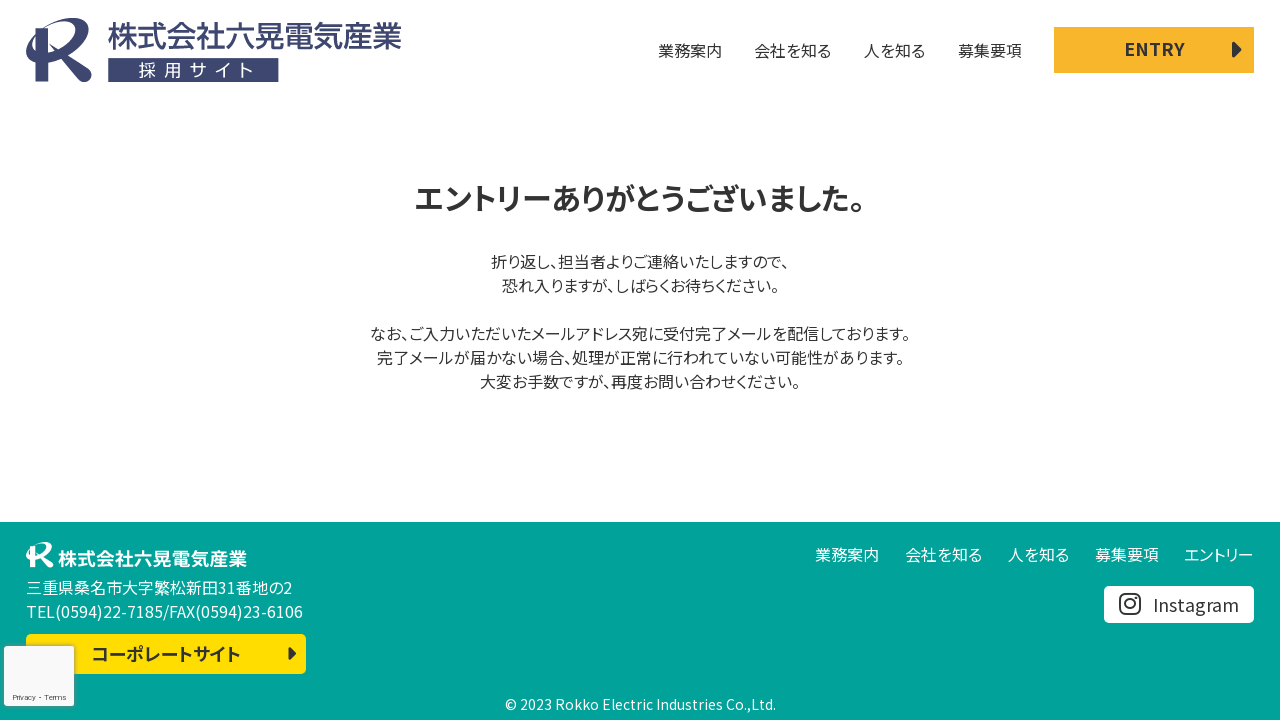

--- FILE ---
content_type: text/html; charset=UTF-8
request_url: https://www.rokkodenki-recruit.com/thanks/
body_size: 5463
content:
<!doctype html><html lang="ja" xml:lang="ja"><head><meta name="viewport" content="width=device-width, initial-scale=1.0, maximum-scale=1.0, minimum-scale=1.0"><meta http-equiv="content-type" content="text/html; charset=utf-8" /><meta http-equiv="content-style-type" content="text/css" /><meta http-equiv="content-script-type" content="text/javascript" /><meta name="format-detection" content="telephone=no"><title>エントリーありがとうございます！</title> <script src="https://kit.fontawesome.com/8727e7f2b5.js" crossorigin="anonymous"></script> <link href="https://www.rokkodenki-recruit.com/wp/wp-content/cache/autoptimize/css/autoptimize_single_1bf62019b20ebb11c065ed02640eba51.css" rel="stylesheet" type="text/css"><link href="https://www.rokkodenki-recruit.com/wp/wp-content/cache/autoptimize/css/autoptimize_single_8ac3d780ed5565e11cb06ccc36b7a916.css" rel="stylesheet" type="text/css"><link rel="stylesheet" type="text/css" href="https://www.rokkodenki-recruit.com/wp/wp-content/cache/autoptimize/css/autoptimize_single_94798d5a74e965d8ac83dccdf8371f3a.css" /><meta name="robots" content="max-image-preview:large" /><link rel="canonical" href="https://www.rokkodenki-recruit.com/thanks/" /><meta name="generator" content="All in One SEO (AIOSEO) 4.7.8" /><meta property="og:locale" content="ja_JP" /><meta property="og:site_name" content="【採用サイト】株式会社六晃電気産業 - 三重県桑名市で、公共施設や大手企業の工場・事務所などで、あらゆる種類の電気工事をしている会社「六晃電気産業」の採用サイトです。" /><meta property="og:type" content="article" /><meta property="og:title" content="エントリーありがとうございます！ - 【採用サイト】株式会社六晃電気産業" /><meta property="og:url" content="https://www.rokkodenki-recruit.com/thanks/" /><meta property="og:image" content="https://www.rokkodenki-recruit.com/wp/wp-content/uploads/2021/07/rokkodenki-og2.jpg" /><meta property="og:image:secure_url" content="https://www.rokkodenki-recruit.com/wp/wp-content/uploads/2021/07/rokkodenki-og2.jpg" /><meta property="og:image:width" content="1200" /><meta property="og:image:height" content="1200" /><meta property="article:published_time" content="2021-07-12T00:53:48+00:00" /><meta property="article:modified_time" content="2021-07-12T00:53:48+00:00" /><meta name="twitter:card" content="summary" /><meta name="twitter:title" content="エントリーありがとうございます！ - 【採用サイト】株式会社六晃電気産業" /><meta name="twitter:image" content="https://www.rokkodenki-recruit.com/wp/wp-content/uploads/2021/07/rokkodenki-og2.jpg" /> <script type="application/ld+json" class="aioseo-schema">{"@context":"https:\/\/schema.org","@graph":[{"@type":"BreadcrumbList","@id":"https:\/\/www.rokkodenki-recruit.com\/thanks\/#breadcrumblist","itemListElement":[{"@type":"ListItem","@id":"https:\/\/www.rokkodenki-recruit.com\/#listItem","position":1,"name":"\u5bb6","item":"https:\/\/www.rokkodenki-recruit.com\/","nextItem":{"@type":"ListItem","@id":"https:\/\/www.rokkodenki-recruit.com\/thanks\/#listItem","name":"\u30a8\u30f3\u30c8\u30ea\u30fc\u3042\u308a\u304c\u3068\u3046\u3054\u3056\u3044\u307e\u3059\uff01"}},{"@type":"ListItem","@id":"https:\/\/www.rokkodenki-recruit.com\/thanks\/#listItem","position":2,"name":"\u30a8\u30f3\u30c8\u30ea\u30fc\u3042\u308a\u304c\u3068\u3046\u3054\u3056\u3044\u307e\u3059\uff01","previousItem":{"@type":"ListItem","@id":"https:\/\/www.rokkodenki-recruit.com\/#listItem","name":"\u5bb6"}}]},{"@type":"Organization","@id":"https:\/\/www.rokkodenki-recruit.com\/#organization","name":"\u682a\u5f0f\u4f1a\u793e\u516d\u6643\u96fb\u6c17\u7523\u696d \u63a1\u7528\u30b5\u30a4\u30c8","description":"\u4e09\u91cd\u770c\u6851\u540d\u5e02\u3067\u3001\u516c\u5171\u65bd\u8a2d\u3084\u5927\u624b\u4f01\u696d\u306e\u5de5\u5834\u30fb\u4e8b\u52d9\u6240\u306a\u3069\u3067\u3001\u3042\u3089\u3086\u308b\u7a2e\u985e\u306e\u96fb\u6c17\u5de5\u4e8b\u3092\u3057\u3066\u3044\u308b\u4f1a\u793e\u300c\u516d\u6643\u96fb\u6c17\u7523\u696d\u300d\u306e\u63a1\u7528\u30b5\u30a4\u30c8\u3067\u3059\u3002","url":"https:\/\/www.rokkodenki-recruit.com\/","telephone":"+81594227185","logo":{"@type":"ImageObject","url":"https:\/\/www.rokkodenki-recruit.com\/wp\/wp-content\/themes\/rokkodenki-recruit\/images\/common\/logo.svg","@id":"https:\/\/www.rokkodenki-recruit.com\/thanks\/#organizationLogo"},"image":{"@id":"https:\/\/www.rokkodenki-recruit.com\/thanks\/#organizationLogo"},"sameAs":["https:\/\/www.youtube.com\/channel\/UCPTEmjfp_Uy0TrfY-Po9pxA"]},{"@type":"WebPage","@id":"https:\/\/www.rokkodenki-recruit.com\/thanks\/#webpage","url":"https:\/\/www.rokkodenki-recruit.com\/thanks\/","name":"\u30a8\u30f3\u30c8\u30ea\u30fc\u3042\u308a\u304c\u3068\u3046\u3054\u3056\u3044\u307e\u3059\uff01 - \u3010\u63a1\u7528\u30b5\u30a4\u30c8\u3011\u682a\u5f0f\u4f1a\u793e\u516d\u6643\u96fb\u6c17\u7523\u696d","inLanguage":"ja","isPartOf":{"@id":"https:\/\/www.rokkodenki-recruit.com\/#website"},"breadcrumb":{"@id":"https:\/\/www.rokkodenki-recruit.com\/thanks\/#breadcrumblist"},"datePublished":"2021-07-12T09:53:48+09:00","dateModified":"2021-07-12T09:53:48+09:00"},{"@type":"WebSite","@id":"https:\/\/www.rokkodenki-recruit.com\/#website","url":"https:\/\/www.rokkodenki-recruit.com\/","name":"\u3010\u63a1\u7528\u30b5\u30a4\u30c8\u3011\u682a\u5f0f\u4f1a\u793e\u516d\u6643\u96fb\u6c17\u7523\u696d","description":"\u4e09\u91cd\u770c\u6851\u540d\u5e02\u3067\u3001\u516c\u5171\u65bd\u8a2d\u3084\u5927\u624b\u4f01\u696d\u306e\u5de5\u5834\u30fb\u4e8b\u52d9\u6240\u306a\u3069\u3067\u3001\u3042\u3089\u3086\u308b\u7a2e\u985e\u306e\u96fb\u6c17\u5de5\u4e8b\u3092\u3057\u3066\u3044\u308b\u4f1a\u793e\u300c\u516d\u6643\u96fb\u6c17\u7523\u696d\u300d\u306e\u63a1\u7528\u30b5\u30a4\u30c8\u3067\u3059\u3002","inLanguage":"ja","publisher":{"@id":"https:\/\/www.rokkodenki-recruit.com\/#organization"}}]}</script> <link rel="alternate" type="application/rss+xml" title="【採用サイト】株式会社六晃電気産業 &raquo; フィード" href="https://www.rokkodenki-recruit.com/feed/" /><link rel="alternate" type="application/rss+xml" title="【採用サイト】株式会社六晃電気産業 &raquo; コメントフィード" href="https://www.rokkodenki-recruit.com/comments/feed/" /><link rel="alternate" title="oEmbed (JSON)" type="application/json+oembed" href="https://www.rokkodenki-recruit.com/wp-json/oembed/1.0/embed?url=https%3A%2F%2Fwww.rokkodenki-recruit.com%2Fthanks%2F" /><link rel="alternate" title="oEmbed (XML)" type="text/xml+oembed" href="https://www.rokkodenki-recruit.com/wp-json/oembed/1.0/embed?url=https%3A%2F%2Fwww.rokkodenki-recruit.com%2Fthanks%2F&#038;format=xml" /><style id='wp-img-auto-sizes-contain-inline-css' type='text/css'>img:is([sizes=auto i],[sizes^="auto," i]){contain-intrinsic-size:3000px 1500px}
/*# sourceURL=wp-img-auto-sizes-contain-inline-css */</style><style id='classic-theme-styles-inline-css' type='text/css'>/*! This file is auto-generated */
.wp-block-button__link{color:#fff;background-color:#32373c;border-radius:9999px;box-shadow:none;text-decoration:none;padding:calc(.667em + 2px) calc(1.333em + 2px);font-size:1.125em}.wp-block-file__button{background:#32373c;color:#fff;text-decoration:none}
/*# sourceURL=/wp-includes/css/classic-themes.min.css */</style><link rel='stylesheet' id='contact-form-7-css' href='https://www.rokkodenki-recruit.com/wp/wp-content/cache/autoptimize/css/autoptimize_single_3fd2afa98866679439097f4ab102fe0a.css?ver=6.0.3' type='text/css' media='all' /> <script type="text/javascript" src="https://www.rokkodenki-recruit.com/wp/wp-includes/js/jquery/jquery.min.js?ver=3.7.1" id="jquery-core-js"></script> <script type="text/javascript" src="https://www.rokkodenki-recruit.com/wp/wp-includes/js/jquery/jquery-migrate.min.js?ver=3.4.1" id="jquery-migrate-js"></script> <script type="text/javascript" src="https://www.rokkodenki-recruit.com/wp/wp-content/plugins/the-preloader/js/preloader-script.js" id="wptime-plugin-preloader-script-js"></script> <link rel="https://api.w.org/" href="https://www.rokkodenki-recruit.com/wp-json/" /><link rel="alternate" title="JSON" type="application/json" href="https://www.rokkodenki-recruit.com/wp-json/wp/v2/pages/56" /><link rel='shortlink' href='https://www.rokkodenki-recruit.com/?p=56' /><style type="text/css">#wptime-plugin-preloader{
				position: fixed;
				top: 0;
			 	left: 0;
			 	right: 0;
			 	bottom: 0;
				background:url(https://www.rokkodenki-recruit.com/wp/wp-content/plugins/the-preloader/images/preloader.svg) no-repeat #FFFFFF 50%;
				-moz-background-size:64px 64px;
				-o-background-size:64px 64px;
				-webkit-background-size:64px 64px;
				background-size:64px 64px;
				z-index: 99998;
				width:100%;
				height:100%;
			}</style><noscript><style type="text/css">#wptime-plugin-preloader{
        			display:none !important;
        		}</style></noscript><link rel="icon" href="https://www.rokkodenki-recruit.com/wp/wp-content/uploads/2021/07/cropped-favicon-32x32.png" sizes="32x32" /><link rel="icon" href="https://www.rokkodenki-recruit.com/wp/wp-content/uploads/2021/07/cropped-favicon-192x192.png" sizes="192x192" /><link rel="apple-touch-icon" href="https://www.rokkodenki-recruit.com/wp/wp-content/uploads/2021/07/cropped-favicon-180x180.png" /><meta name="msapplication-TileImage" content="https://www.rokkodenki-recruit.com/wp/wp-content/uploads/2021/07/cropped-favicon-270x270.png" />  <script async src="https://www.googletagmanager.com/gtag/js?id=G-JP2B7R8G4S"></script> <script>window.dataLayer = window.dataLayer || [];
	  function gtag(){dataLayer.push(arguments);}
	  gtag('js', new Date());

	  gtag('config', 'G-JP2B7R8G4S');</script> </head><body class="wp-singular page-template page-template-page page-template-thanks page-template-pagethanks-php page page-id-56 wp-theme-rokkodenki-recruit"><div id="wptime-plugin-preloader"></div><header><div class="header__wrap"><h1><a href="https://www.rokkodenki-recruit.com/">株式会社六晃電気産業 採用サイト</a></h1><div class="header__menubox device-pc"><div class="header__menu"><ul><li><a href="https://www.rokkodenki-recruit.com/business/">業務案内</a></li><li><a href="https://www.rokkodenki-recruit.com/company/">会社を知る</a></li><li><a href="https://www.rokkodenki-recruit.com/people/">人を知る</a></li><li><a href="https://www.rokkodenki-recruit.com/recruit/">募集要項</a></li></ul></div><div class="header__btnbox"><div class="header__btn"><a href="https://www.rokkodenki-recruit.com/entry/">ENTRY</a></div></div></div><div class="device-sp"><div id="nav-toggle"><div> <span></span> <span></span> <span></span></div></div><div id="gloval-nav"><nav><ul><li><a href="https://www.rokkodenki-recruit.com/">TOP</a></li><li><a href="https://www.rokkodenki-recruit.com/business/">業務案内</a></li><li><a href="https://www.rokkodenki-recruit.com/company/">会社を知る</a></li><li><a href="https://www.rokkodenki-recruit.com/people/">人を知る</a></li><li><a href="https://www.rokkodenki-recruit.com/recruit/">募集要項</a></li><li><a href="https://www.rokkodenki-recruit.com/entry/">エントリー</a></li><li><a href="https://www.rokkodenki.co.jp/" target="_blank">コーポレートサイト</a></li></ul></nav></div></div></div></header><section class="pd__tb01"><div class="wrap__outside"><div class="wrap__inside"><div class="contents__wrapper"><h2>エントリー<br class="device-sp">ありがとうございました。</h2><p>折り返し、担当者よりご連絡いたしますので、<br> 恐れ入りますが、しばらくお待ちください。<br><br> なお、ご入力いただいたメールアドレス宛に<br class="device-sp">受付完了メールを配信しております。<br> 完了メールが届かない場合、<br class="device-sp">処理が正常に行われていない可能性があります。<br> 大変お手数ですが、<br class="device-sp">再度お問い合わせください。</p></div></div></div></section><footer id="footer"><p id="page-top"><a href="#"><i class="fa-solid fa-arrow-up"></i></a></p><div class="footer__wrap"><div class="footer__left"><div class="footer__logo"> <noscript><img src="https://www.rokkodenki-recruit.com/wp/wp-content/themes/rokkodenki-recruit/images/common/logo-wh.svg" alt="株式会社六晃電気産業"></noscript><img class="lazyload" src='data:image/svg+xml,%3Csvg%20xmlns=%22http://www.w3.org/2000/svg%22%20viewBox=%220%200%20210%20140%22%3E%3C/svg%3E' data-src="https://www.rokkodenki-recruit.com/wp/wp-content/themes/rokkodenki-recruit/images/common/logo-wh.svg" alt="株式会社六晃電気産業"></div><div class="footer__txt"> 三重県桑名市大字繁松新田31番地の2<br> TEL(0594)22-7185/FAX(0594)23-6106</div><div class="footer__btnbox"><div class="footer__btn"> <a href="https://www.rokkodenki.co.jp/" target="_blank">コーポレートサイト</a></div></div></div><div class="footer__right"><ul><li><a href="https://www.rokkodenki-recruit.com/business/">業務案内</a></li><li><a href="https://www.rokkodenki-recruit.com/company/">会社を知る</a></li><li><a href="https://www.rokkodenki-recruit.com/people/">人を知る</a></li><li><a href="https://www.rokkodenki-recruit.com/recruit/">募集要項</a></li><li><a href="https://www.rokkodenki-recruit.com/entry/">エントリー</a></li></ul><div class="sns__box"><ul><li><a href="https://www.instagram.com/rokkodenki/" target="_blank"><i class="fa-brands fa-instagram"></i>Instagram</a></li></ul></div></div></div><div class="copyright__wrap"> &copy; 2023 Rokko Electric Industries Co.,Ltd.</div></footer> <script type="speculationrules">{"prefetch":[{"source":"document","where":{"and":[{"href_matches":"/*"},{"not":{"href_matches":["/wp/wp-*.php","/wp/wp-admin/*","/wp/wp-content/uploads/*","/wp/wp-content/*","/wp/wp-content/plugins/*","/wp/wp-content/themes/rokkodenki-recruit/*","/*\\?(.+)"]}},{"not":{"selector_matches":"a[rel~=\"nofollow\"]"}},{"not":{"selector_matches":".no-prefetch, .no-prefetch a"}}]},"eagerness":"conservative"}]}</script> <script>document.addEventListener( 'wpcf7mailsent', function( event ) {
  location = 'https://www.rokkodenki-recruit.com/thanks/';
}, false );</script><noscript><style>.lazyload{display:none;}</style></noscript><script data-noptimize="1">window.lazySizesConfig=window.lazySizesConfig||{};window.lazySizesConfig.loadMode=1;</script><script async data-noptimize="1" src='https://www.rokkodenki-recruit.com/wp/wp-content/plugins/autoptimize/classes/external/js/lazysizes.min.js?ao_version=3.1.13'></script><script type="text/javascript" src="https://www.rokkodenki-recruit.com/wp/wp-includes/js/dist/hooks.min.js?ver=dd5603f07f9220ed27f1" id="wp-hooks-js"></script> <script type="text/javascript" src="https://www.rokkodenki-recruit.com/wp/wp-includes/js/dist/i18n.min.js?ver=c26c3dc7bed366793375" id="wp-i18n-js"></script> <script type="text/javascript" id="wp-i18n-js-after">wp.i18n.setLocaleData( { 'text direction\u0004ltr': [ 'ltr' ] } );
//# sourceURL=wp-i18n-js-after</script> <script type="text/javascript" src="https://www.rokkodenki-recruit.com/wp/wp-content/plugins/contact-form-7/includes/swv/js/index.js?ver=6.0.3" id="swv-js"></script> <script type="text/javascript" id="contact-form-7-js-translations">( function( domain, translations ) {
	var localeData = translations.locale_data[ domain ] || translations.locale_data.messages;
	localeData[""].domain = domain;
	wp.i18n.setLocaleData( localeData, domain );
} )( "contact-form-7", {"translation-revision-date":"2025-01-14 04:07:30+0000","generator":"GlotPress\/4.0.1","domain":"messages","locale_data":{"messages":{"":{"domain":"messages","plural-forms":"nplurals=1; plural=0;","lang":"ja_JP"},"This contact form is placed in the wrong place.":["\u3053\u306e\u30b3\u30f3\u30bf\u30af\u30c8\u30d5\u30a9\u30fc\u30e0\u306f\u9593\u9055\u3063\u305f\u4f4d\u7f6e\u306b\u7f6e\u304b\u308c\u3066\u3044\u307e\u3059\u3002"],"Error:":["\u30a8\u30e9\u30fc:"]}},"comment":{"reference":"includes\/js\/index.js"}} );
//# sourceURL=contact-form-7-js-translations</script> <script type="text/javascript" id="contact-form-7-js-before">var wpcf7 = {
    "api": {
        "root": "https:\/\/www.rokkodenki-recruit.com\/wp-json\/",
        "namespace": "contact-form-7\/v1"
    }
};
//# sourceURL=contact-form-7-js-before</script> <script type="text/javascript" src="https://www.rokkodenki-recruit.com/wp/wp-content/plugins/contact-form-7/includes/js/index.js?ver=6.0.3" id="contact-form-7-js"></script> <script type="text/javascript" src="https://www.google.com/recaptcha/api.js?render=6LfLmscqAAAAAAUdOPkLq3gakrbJUQRvmnyQNXV7&amp;ver=3.0" id="google-recaptcha-js"></script> <script type="text/javascript" src="https://www.rokkodenki-recruit.com/wp/wp-includes/js/dist/vendor/wp-polyfill.min.js?ver=3.15.0" id="wp-polyfill-js"></script> <script type="text/javascript" id="wpcf7-recaptcha-js-before">var wpcf7_recaptcha = {
    "sitekey": "6LfLmscqAAAAAAUdOPkLq3gakrbJUQRvmnyQNXV7",
    "actions": {
        "homepage": "homepage",
        "contactform": "contactform"
    }
};
//# sourceURL=wpcf7-recaptcha-js-before</script> <script type="text/javascript" src="https://www.rokkodenki-recruit.com/wp/wp-content/plugins/contact-form-7/modules/recaptcha/index.js?ver=6.0.3" id="wpcf7-recaptcha-js"></script> <script type="text/javascript" src="https://www.rokkodenki-recruit.com/wp/wp-content/themes/rokkodenki-recruit/js/contents.js"></script> </body></html>

--- FILE ---
content_type: text/html; charset=utf-8
request_url: https://www.google.com/recaptcha/api2/anchor?ar=1&k=6LfLmscqAAAAAAUdOPkLq3gakrbJUQRvmnyQNXV7&co=aHR0cHM6Ly93d3cucm9ra29kZW5raS1yZWNydWl0LmNvbTo0NDM.&hl=en&v=PoyoqOPhxBO7pBk68S4YbpHZ&size=invisible&anchor-ms=20000&execute-ms=30000&cb=og2sn6rwnuml
body_size: 48884
content:
<!DOCTYPE HTML><html dir="ltr" lang="en"><head><meta http-equiv="Content-Type" content="text/html; charset=UTF-8">
<meta http-equiv="X-UA-Compatible" content="IE=edge">
<title>reCAPTCHA</title>
<style type="text/css">
/* cyrillic-ext */
@font-face {
  font-family: 'Roboto';
  font-style: normal;
  font-weight: 400;
  font-stretch: 100%;
  src: url(//fonts.gstatic.com/s/roboto/v48/KFO7CnqEu92Fr1ME7kSn66aGLdTylUAMa3GUBHMdazTgWw.woff2) format('woff2');
  unicode-range: U+0460-052F, U+1C80-1C8A, U+20B4, U+2DE0-2DFF, U+A640-A69F, U+FE2E-FE2F;
}
/* cyrillic */
@font-face {
  font-family: 'Roboto';
  font-style: normal;
  font-weight: 400;
  font-stretch: 100%;
  src: url(//fonts.gstatic.com/s/roboto/v48/KFO7CnqEu92Fr1ME7kSn66aGLdTylUAMa3iUBHMdazTgWw.woff2) format('woff2');
  unicode-range: U+0301, U+0400-045F, U+0490-0491, U+04B0-04B1, U+2116;
}
/* greek-ext */
@font-face {
  font-family: 'Roboto';
  font-style: normal;
  font-weight: 400;
  font-stretch: 100%;
  src: url(//fonts.gstatic.com/s/roboto/v48/KFO7CnqEu92Fr1ME7kSn66aGLdTylUAMa3CUBHMdazTgWw.woff2) format('woff2');
  unicode-range: U+1F00-1FFF;
}
/* greek */
@font-face {
  font-family: 'Roboto';
  font-style: normal;
  font-weight: 400;
  font-stretch: 100%;
  src: url(//fonts.gstatic.com/s/roboto/v48/KFO7CnqEu92Fr1ME7kSn66aGLdTylUAMa3-UBHMdazTgWw.woff2) format('woff2');
  unicode-range: U+0370-0377, U+037A-037F, U+0384-038A, U+038C, U+038E-03A1, U+03A3-03FF;
}
/* math */
@font-face {
  font-family: 'Roboto';
  font-style: normal;
  font-weight: 400;
  font-stretch: 100%;
  src: url(//fonts.gstatic.com/s/roboto/v48/KFO7CnqEu92Fr1ME7kSn66aGLdTylUAMawCUBHMdazTgWw.woff2) format('woff2');
  unicode-range: U+0302-0303, U+0305, U+0307-0308, U+0310, U+0312, U+0315, U+031A, U+0326-0327, U+032C, U+032F-0330, U+0332-0333, U+0338, U+033A, U+0346, U+034D, U+0391-03A1, U+03A3-03A9, U+03B1-03C9, U+03D1, U+03D5-03D6, U+03F0-03F1, U+03F4-03F5, U+2016-2017, U+2034-2038, U+203C, U+2040, U+2043, U+2047, U+2050, U+2057, U+205F, U+2070-2071, U+2074-208E, U+2090-209C, U+20D0-20DC, U+20E1, U+20E5-20EF, U+2100-2112, U+2114-2115, U+2117-2121, U+2123-214F, U+2190, U+2192, U+2194-21AE, U+21B0-21E5, U+21F1-21F2, U+21F4-2211, U+2213-2214, U+2216-22FF, U+2308-230B, U+2310, U+2319, U+231C-2321, U+2336-237A, U+237C, U+2395, U+239B-23B7, U+23D0, U+23DC-23E1, U+2474-2475, U+25AF, U+25B3, U+25B7, U+25BD, U+25C1, U+25CA, U+25CC, U+25FB, U+266D-266F, U+27C0-27FF, U+2900-2AFF, U+2B0E-2B11, U+2B30-2B4C, U+2BFE, U+3030, U+FF5B, U+FF5D, U+1D400-1D7FF, U+1EE00-1EEFF;
}
/* symbols */
@font-face {
  font-family: 'Roboto';
  font-style: normal;
  font-weight: 400;
  font-stretch: 100%;
  src: url(//fonts.gstatic.com/s/roboto/v48/KFO7CnqEu92Fr1ME7kSn66aGLdTylUAMaxKUBHMdazTgWw.woff2) format('woff2');
  unicode-range: U+0001-000C, U+000E-001F, U+007F-009F, U+20DD-20E0, U+20E2-20E4, U+2150-218F, U+2190, U+2192, U+2194-2199, U+21AF, U+21E6-21F0, U+21F3, U+2218-2219, U+2299, U+22C4-22C6, U+2300-243F, U+2440-244A, U+2460-24FF, U+25A0-27BF, U+2800-28FF, U+2921-2922, U+2981, U+29BF, U+29EB, U+2B00-2BFF, U+4DC0-4DFF, U+FFF9-FFFB, U+10140-1018E, U+10190-1019C, U+101A0, U+101D0-101FD, U+102E0-102FB, U+10E60-10E7E, U+1D2C0-1D2D3, U+1D2E0-1D37F, U+1F000-1F0FF, U+1F100-1F1AD, U+1F1E6-1F1FF, U+1F30D-1F30F, U+1F315, U+1F31C, U+1F31E, U+1F320-1F32C, U+1F336, U+1F378, U+1F37D, U+1F382, U+1F393-1F39F, U+1F3A7-1F3A8, U+1F3AC-1F3AF, U+1F3C2, U+1F3C4-1F3C6, U+1F3CA-1F3CE, U+1F3D4-1F3E0, U+1F3ED, U+1F3F1-1F3F3, U+1F3F5-1F3F7, U+1F408, U+1F415, U+1F41F, U+1F426, U+1F43F, U+1F441-1F442, U+1F444, U+1F446-1F449, U+1F44C-1F44E, U+1F453, U+1F46A, U+1F47D, U+1F4A3, U+1F4B0, U+1F4B3, U+1F4B9, U+1F4BB, U+1F4BF, U+1F4C8-1F4CB, U+1F4D6, U+1F4DA, U+1F4DF, U+1F4E3-1F4E6, U+1F4EA-1F4ED, U+1F4F7, U+1F4F9-1F4FB, U+1F4FD-1F4FE, U+1F503, U+1F507-1F50B, U+1F50D, U+1F512-1F513, U+1F53E-1F54A, U+1F54F-1F5FA, U+1F610, U+1F650-1F67F, U+1F687, U+1F68D, U+1F691, U+1F694, U+1F698, U+1F6AD, U+1F6B2, U+1F6B9-1F6BA, U+1F6BC, U+1F6C6-1F6CF, U+1F6D3-1F6D7, U+1F6E0-1F6EA, U+1F6F0-1F6F3, U+1F6F7-1F6FC, U+1F700-1F7FF, U+1F800-1F80B, U+1F810-1F847, U+1F850-1F859, U+1F860-1F887, U+1F890-1F8AD, U+1F8B0-1F8BB, U+1F8C0-1F8C1, U+1F900-1F90B, U+1F93B, U+1F946, U+1F984, U+1F996, U+1F9E9, U+1FA00-1FA6F, U+1FA70-1FA7C, U+1FA80-1FA89, U+1FA8F-1FAC6, U+1FACE-1FADC, U+1FADF-1FAE9, U+1FAF0-1FAF8, U+1FB00-1FBFF;
}
/* vietnamese */
@font-face {
  font-family: 'Roboto';
  font-style: normal;
  font-weight: 400;
  font-stretch: 100%;
  src: url(//fonts.gstatic.com/s/roboto/v48/KFO7CnqEu92Fr1ME7kSn66aGLdTylUAMa3OUBHMdazTgWw.woff2) format('woff2');
  unicode-range: U+0102-0103, U+0110-0111, U+0128-0129, U+0168-0169, U+01A0-01A1, U+01AF-01B0, U+0300-0301, U+0303-0304, U+0308-0309, U+0323, U+0329, U+1EA0-1EF9, U+20AB;
}
/* latin-ext */
@font-face {
  font-family: 'Roboto';
  font-style: normal;
  font-weight: 400;
  font-stretch: 100%;
  src: url(//fonts.gstatic.com/s/roboto/v48/KFO7CnqEu92Fr1ME7kSn66aGLdTylUAMa3KUBHMdazTgWw.woff2) format('woff2');
  unicode-range: U+0100-02BA, U+02BD-02C5, U+02C7-02CC, U+02CE-02D7, U+02DD-02FF, U+0304, U+0308, U+0329, U+1D00-1DBF, U+1E00-1E9F, U+1EF2-1EFF, U+2020, U+20A0-20AB, U+20AD-20C0, U+2113, U+2C60-2C7F, U+A720-A7FF;
}
/* latin */
@font-face {
  font-family: 'Roboto';
  font-style: normal;
  font-weight: 400;
  font-stretch: 100%;
  src: url(//fonts.gstatic.com/s/roboto/v48/KFO7CnqEu92Fr1ME7kSn66aGLdTylUAMa3yUBHMdazQ.woff2) format('woff2');
  unicode-range: U+0000-00FF, U+0131, U+0152-0153, U+02BB-02BC, U+02C6, U+02DA, U+02DC, U+0304, U+0308, U+0329, U+2000-206F, U+20AC, U+2122, U+2191, U+2193, U+2212, U+2215, U+FEFF, U+FFFD;
}
/* cyrillic-ext */
@font-face {
  font-family: 'Roboto';
  font-style: normal;
  font-weight: 500;
  font-stretch: 100%;
  src: url(//fonts.gstatic.com/s/roboto/v48/KFO7CnqEu92Fr1ME7kSn66aGLdTylUAMa3GUBHMdazTgWw.woff2) format('woff2');
  unicode-range: U+0460-052F, U+1C80-1C8A, U+20B4, U+2DE0-2DFF, U+A640-A69F, U+FE2E-FE2F;
}
/* cyrillic */
@font-face {
  font-family: 'Roboto';
  font-style: normal;
  font-weight: 500;
  font-stretch: 100%;
  src: url(//fonts.gstatic.com/s/roboto/v48/KFO7CnqEu92Fr1ME7kSn66aGLdTylUAMa3iUBHMdazTgWw.woff2) format('woff2');
  unicode-range: U+0301, U+0400-045F, U+0490-0491, U+04B0-04B1, U+2116;
}
/* greek-ext */
@font-face {
  font-family: 'Roboto';
  font-style: normal;
  font-weight: 500;
  font-stretch: 100%;
  src: url(//fonts.gstatic.com/s/roboto/v48/KFO7CnqEu92Fr1ME7kSn66aGLdTylUAMa3CUBHMdazTgWw.woff2) format('woff2');
  unicode-range: U+1F00-1FFF;
}
/* greek */
@font-face {
  font-family: 'Roboto';
  font-style: normal;
  font-weight: 500;
  font-stretch: 100%;
  src: url(//fonts.gstatic.com/s/roboto/v48/KFO7CnqEu92Fr1ME7kSn66aGLdTylUAMa3-UBHMdazTgWw.woff2) format('woff2');
  unicode-range: U+0370-0377, U+037A-037F, U+0384-038A, U+038C, U+038E-03A1, U+03A3-03FF;
}
/* math */
@font-face {
  font-family: 'Roboto';
  font-style: normal;
  font-weight: 500;
  font-stretch: 100%;
  src: url(//fonts.gstatic.com/s/roboto/v48/KFO7CnqEu92Fr1ME7kSn66aGLdTylUAMawCUBHMdazTgWw.woff2) format('woff2');
  unicode-range: U+0302-0303, U+0305, U+0307-0308, U+0310, U+0312, U+0315, U+031A, U+0326-0327, U+032C, U+032F-0330, U+0332-0333, U+0338, U+033A, U+0346, U+034D, U+0391-03A1, U+03A3-03A9, U+03B1-03C9, U+03D1, U+03D5-03D6, U+03F0-03F1, U+03F4-03F5, U+2016-2017, U+2034-2038, U+203C, U+2040, U+2043, U+2047, U+2050, U+2057, U+205F, U+2070-2071, U+2074-208E, U+2090-209C, U+20D0-20DC, U+20E1, U+20E5-20EF, U+2100-2112, U+2114-2115, U+2117-2121, U+2123-214F, U+2190, U+2192, U+2194-21AE, U+21B0-21E5, U+21F1-21F2, U+21F4-2211, U+2213-2214, U+2216-22FF, U+2308-230B, U+2310, U+2319, U+231C-2321, U+2336-237A, U+237C, U+2395, U+239B-23B7, U+23D0, U+23DC-23E1, U+2474-2475, U+25AF, U+25B3, U+25B7, U+25BD, U+25C1, U+25CA, U+25CC, U+25FB, U+266D-266F, U+27C0-27FF, U+2900-2AFF, U+2B0E-2B11, U+2B30-2B4C, U+2BFE, U+3030, U+FF5B, U+FF5D, U+1D400-1D7FF, U+1EE00-1EEFF;
}
/* symbols */
@font-face {
  font-family: 'Roboto';
  font-style: normal;
  font-weight: 500;
  font-stretch: 100%;
  src: url(//fonts.gstatic.com/s/roboto/v48/KFO7CnqEu92Fr1ME7kSn66aGLdTylUAMaxKUBHMdazTgWw.woff2) format('woff2');
  unicode-range: U+0001-000C, U+000E-001F, U+007F-009F, U+20DD-20E0, U+20E2-20E4, U+2150-218F, U+2190, U+2192, U+2194-2199, U+21AF, U+21E6-21F0, U+21F3, U+2218-2219, U+2299, U+22C4-22C6, U+2300-243F, U+2440-244A, U+2460-24FF, U+25A0-27BF, U+2800-28FF, U+2921-2922, U+2981, U+29BF, U+29EB, U+2B00-2BFF, U+4DC0-4DFF, U+FFF9-FFFB, U+10140-1018E, U+10190-1019C, U+101A0, U+101D0-101FD, U+102E0-102FB, U+10E60-10E7E, U+1D2C0-1D2D3, U+1D2E0-1D37F, U+1F000-1F0FF, U+1F100-1F1AD, U+1F1E6-1F1FF, U+1F30D-1F30F, U+1F315, U+1F31C, U+1F31E, U+1F320-1F32C, U+1F336, U+1F378, U+1F37D, U+1F382, U+1F393-1F39F, U+1F3A7-1F3A8, U+1F3AC-1F3AF, U+1F3C2, U+1F3C4-1F3C6, U+1F3CA-1F3CE, U+1F3D4-1F3E0, U+1F3ED, U+1F3F1-1F3F3, U+1F3F5-1F3F7, U+1F408, U+1F415, U+1F41F, U+1F426, U+1F43F, U+1F441-1F442, U+1F444, U+1F446-1F449, U+1F44C-1F44E, U+1F453, U+1F46A, U+1F47D, U+1F4A3, U+1F4B0, U+1F4B3, U+1F4B9, U+1F4BB, U+1F4BF, U+1F4C8-1F4CB, U+1F4D6, U+1F4DA, U+1F4DF, U+1F4E3-1F4E6, U+1F4EA-1F4ED, U+1F4F7, U+1F4F9-1F4FB, U+1F4FD-1F4FE, U+1F503, U+1F507-1F50B, U+1F50D, U+1F512-1F513, U+1F53E-1F54A, U+1F54F-1F5FA, U+1F610, U+1F650-1F67F, U+1F687, U+1F68D, U+1F691, U+1F694, U+1F698, U+1F6AD, U+1F6B2, U+1F6B9-1F6BA, U+1F6BC, U+1F6C6-1F6CF, U+1F6D3-1F6D7, U+1F6E0-1F6EA, U+1F6F0-1F6F3, U+1F6F7-1F6FC, U+1F700-1F7FF, U+1F800-1F80B, U+1F810-1F847, U+1F850-1F859, U+1F860-1F887, U+1F890-1F8AD, U+1F8B0-1F8BB, U+1F8C0-1F8C1, U+1F900-1F90B, U+1F93B, U+1F946, U+1F984, U+1F996, U+1F9E9, U+1FA00-1FA6F, U+1FA70-1FA7C, U+1FA80-1FA89, U+1FA8F-1FAC6, U+1FACE-1FADC, U+1FADF-1FAE9, U+1FAF0-1FAF8, U+1FB00-1FBFF;
}
/* vietnamese */
@font-face {
  font-family: 'Roboto';
  font-style: normal;
  font-weight: 500;
  font-stretch: 100%;
  src: url(//fonts.gstatic.com/s/roboto/v48/KFO7CnqEu92Fr1ME7kSn66aGLdTylUAMa3OUBHMdazTgWw.woff2) format('woff2');
  unicode-range: U+0102-0103, U+0110-0111, U+0128-0129, U+0168-0169, U+01A0-01A1, U+01AF-01B0, U+0300-0301, U+0303-0304, U+0308-0309, U+0323, U+0329, U+1EA0-1EF9, U+20AB;
}
/* latin-ext */
@font-face {
  font-family: 'Roboto';
  font-style: normal;
  font-weight: 500;
  font-stretch: 100%;
  src: url(//fonts.gstatic.com/s/roboto/v48/KFO7CnqEu92Fr1ME7kSn66aGLdTylUAMa3KUBHMdazTgWw.woff2) format('woff2');
  unicode-range: U+0100-02BA, U+02BD-02C5, U+02C7-02CC, U+02CE-02D7, U+02DD-02FF, U+0304, U+0308, U+0329, U+1D00-1DBF, U+1E00-1E9F, U+1EF2-1EFF, U+2020, U+20A0-20AB, U+20AD-20C0, U+2113, U+2C60-2C7F, U+A720-A7FF;
}
/* latin */
@font-face {
  font-family: 'Roboto';
  font-style: normal;
  font-weight: 500;
  font-stretch: 100%;
  src: url(//fonts.gstatic.com/s/roboto/v48/KFO7CnqEu92Fr1ME7kSn66aGLdTylUAMa3yUBHMdazQ.woff2) format('woff2');
  unicode-range: U+0000-00FF, U+0131, U+0152-0153, U+02BB-02BC, U+02C6, U+02DA, U+02DC, U+0304, U+0308, U+0329, U+2000-206F, U+20AC, U+2122, U+2191, U+2193, U+2212, U+2215, U+FEFF, U+FFFD;
}
/* cyrillic-ext */
@font-face {
  font-family: 'Roboto';
  font-style: normal;
  font-weight: 900;
  font-stretch: 100%;
  src: url(//fonts.gstatic.com/s/roboto/v48/KFO7CnqEu92Fr1ME7kSn66aGLdTylUAMa3GUBHMdazTgWw.woff2) format('woff2');
  unicode-range: U+0460-052F, U+1C80-1C8A, U+20B4, U+2DE0-2DFF, U+A640-A69F, U+FE2E-FE2F;
}
/* cyrillic */
@font-face {
  font-family: 'Roboto';
  font-style: normal;
  font-weight: 900;
  font-stretch: 100%;
  src: url(//fonts.gstatic.com/s/roboto/v48/KFO7CnqEu92Fr1ME7kSn66aGLdTylUAMa3iUBHMdazTgWw.woff2) format('woff2');
  unicode-range: U+0301, U+0400-045F, U+0490-0491, U+04B0-04B1, U+2116;
}
/* greek-ext */
@font-face {
  font-family: 'Roboto';
  font-style: normal;
  font-weight: 900;
  font-stretch: 100%;
  src: url(//fonts.gstatic.com/s/roboto/v48/KFO7CnqEu92Fr1ME7kSn66aGLdTylUAMa3CUBHMdazTgWw.woff2) format('woff2');
  unicode-range: U+1F00-1FFF;
}
/* greek */
@font-face {
  font-family: 'Roboto';
  font-style: normal;
  font-weight: 900;
  font-stretch: 100%;
  src: url(//fonts.gstatic.com/s/roboto/v48/KFO7CnqEu92Fr1ME7kSn66aGLdTylUAMa3-UBHMdazTgWw.woff2) format('woff2');
  unicode-range: U+0370-0377, U+037A-037F, U+0384-038A, U+038C, U+038E-03A1, U+03A3-03FF;
}
/* math */
@font-face {
  font-family: 'Roboto';
  font-style: normal;
  font-weight: 900;
  font-stretch: 100%;
  src: url(//fonts.gstatic.com/s/roboto/v48/KFO7CnqEu92Fr1ME7kSn66aGLdTylUAMawCUBHMdazTgWw.woff2) format('woff2');
  unicode-range: U+0302-0303, U+0305, U+0307-0308, U+0310, U+0312, U+0315, U+031A, U+0326-0327, U+032C, U+032F-0330, U+0332-0333, U+0338, U+033A, U+0346, U+034D, U+0391-03A1, U+03A3-03A9, U+03B1-03C9, U+03D1, U+03D5-03D6, U+03F0-03F1, U+03F4-03F5, U+2016-2017, U+2034-2038, U+203C, U+2040, U+2043, U+2047, U+2050, U+2057, U+205F, U+2070-2071, U+2074-208E, U+2090-209C, U+20D0-20DC, U+20E1, U+20E5-20EF, U+2100-2112, U+2114-2115, U+2117-2121, U+2123-214F, U+2190, U+2192, U+2194-21AE, U+21B0-21E5, U+21F1-21F2, U+21F4-2211, U+2213-2214, U+2216-22FF, U+2308-230B, U+2310, U+2319, U+231C-2321, U+2336-237A, U+237C, U+2395, U+239B-23B7, U+23D0, U+23DC-23E1, U+2474-2475, U+25AF, U+25B3, U+25B7, U+25BD, U+25C1, U+25CA, U+25CC, U+25FB, U+266D-266F, U+27C0-27FF, U+2900-2AFF, U+2B0E-2B11, U+2B30-2B4C, U+2BFE, U+3030, U+FF5B, U+FF5D, U+1D400-1D7FF, U+1EE00-1EEFF;
}
/* symbols */
@font-face {
  font-family: 'Roboto';
  font-style: normal;
  font-weight: 900;
  font-stretch: 100%;
  src: url(//fonts.gstatic.com/s/roboto/v48/KFO7CnqEu92Fr1ME7kSn66aGLdTylUAMaxKUBHMdazTgWw.woff2) format('woff2');
  unicode-range: U+0001-000C, U+000E-001F, U+007F-009F, U+20DD-20E0, U+20E2-20E4, U+2150-218F, U+2190, U+2192, U+2194-2199, U+21AF, U+21E6-21F0, U+21F3, U+2218-2219, U+2299, U+22C4-22C6, U+2300-243F, U+2440-244A, U+2460-24FF, U+25A0-27BF, U+2800-28FF, U+2921-2922, U+2981, U+29BF, U+29EB, U+2B00-2BFF, U+4DC0-4DFF, U+FFF9-FFFB, U+10140-1018E, U+10190-1019C, U+101A0, U+101D0-101FD, U+102E0-102FB, U+10E60-10E7E, U+1D2C0-1D2D3, U+1D2E0-1D37F, U+1F000-1F0FF, U+1F100-1F1AD, U+1F1E6-1F1FF, U+1F30D-1F30F, U+1F315, U+1F31C, U+1F31E, U+1F320-1F32C, U+1F336, U+1F378, U+1F37D, U+1F382, U+1F393-1F39F, U+1F3A7-1F3A8, U+1F3AC-1F3AF, U+1F3C2, U+1F3C4-1F3C6, U+1F3CA-1F3CE, U+1F3D4-1F3E0, U+1F3ED, U+1F3F1-1F3F3, U+1F3F5-1F3F7, U+1F408, U+1F415, U+1F41F, U+1F426, U+1F43F, U+1F441-1F442, U+1F444, U+1F446-1F449, U+1F44C-1F44E, U+1F453, U+1F46A, U+1F47D, U+1F4A3, U+1F4B0, U+1F4B3, U+1F4B9, U+1F4BB, U+1F4BF, U+1F4C8-1F4CB, U+1F4D6, U+1F4DA, U+1F4DF, U+1F4E3-1F4E6, U+1F4EA-1F4ED, U+1F4F7, U+1F4F9-1F4FB, U+1F4FD-1F4FE, U+1F503, U+1F507-1F50B, U+1F50D, U+1F512-1F513, U+1F53E-1F54A, U+1F54F-1F5FA, U+1F610, U+1F650-1F67F, U+1F687, U+1F68D, U+1F691, U+1F694, U+1F698, U+1F6AD, U+1F6B2, U+1F6B9-1F6BA, U+1F6BC, U+1F6C6-1F6CF, U+1F6D3-1F6D7, U+1F6E0-1F6EA, U+1F6F0-1F6F3, U+1F6F7-1F6FC, U+1F700-1F7FF, U+1F800-1F80B, U+1F810-1F847, U+1F850-1F859, U+1F860-1F887, U+1F890-1F8AD, U+1F8B0-1F8BB, U+1F8C0-1F8C1, U+1F900-1F90B, U+1F93B, U+1F946, U+1F984, U+1F996, U+1F9E9, U+1FA00-1FA6F, U+1FA70-1FA7C, U+1FA80-1FA89, U+1FA8F-1FAC6, U+1FACE-1FADC, U+1FADF-1FAE9, U+1FAF0-1FAF8, U+1FB00-1FBFF;
}
/* vietnamese */
@font-face {
  font-family: 'Roboto';
  font-style: normal;
  font-weight: 900;
  font-stretch: 100%;
  src: url(//fonts.gstatic.com/s/roboto/v48/KFO7CnqEu92Fr1ME7kSn66aGLdTylUAMa3OUBHMdazTgWw.woff2) format('woff2');
  unicode-range: U+0102-0103, U+0110-0111, U+0128-0129, U+0168-0169, U+01A0-01A1, U+01AF-01B0, U+0300-0301, U+0303-0304, U+0308-0309, U+0323, U+0329, U+1EA0-1EF9, U+20AB;
}
/* latin-ext */
@font-face {
  font-family: 'Roboto';
  font-style: normal;
  font-weight: 900;
  font-stretch: 100%;
  src: url(//fonts.gstatic.com/s/roboto/v48/KFO7CnqEu92Fr1ME7kSn66aGLdTylUAMa3KUBHMdazTgWw.woff2) format('woff2');
  unicode-range: U+0100-02BA, U+02BD-02C5, U+02C7-02CC, U+02CE-02D7, U+02DD-02FF, U+0304, U+0308, U+0329, U+1D00-1DBF, U+1E00-1E9F, U+1EF2-1EFF, U+2020, U+20A0-20AB, U+20AD-20C0, U+2113, U+2C60-2C7F, U+A720-A7FF;
}
/* latin */
@font-face {
  font-family: 'Roboto';
  font-style: normal;
  font-weight: 900;
  font-stretch: 100%;
  src: url(//fonts.gstatic.com/s/roboto/v48/KFO7CnqEu92Fr1ME7kSn66aGLdTylUAMa3yUBHMdazQ.woff2) format('woff2');
  unicode-range: U+0000-00FF, U+0131, U+0152-0153, U+02BB-02BC, U+02C6, U+02DA, U+02DC, U+0304, U+0308, U+0329, U+2000-206F, U+20AC, U+2122, U+2191, U+2193, U+2212, U+2215, U+FEFF, U+FFFD;
}

</style>
<link rel="stylesheet" type="text/css" href="https://www.gstatic.com/recaptcha/releases/PoyoqOPhxBO7pBk68S4YbpHZ/styles__ltr.css">
<script nonce="xB8oOrTU45OPneHyQu17CQ" type="text/javascript">window['__recaptcha_api'] = 'https://www.google.com/recaptcha/api2/';</script>
<script type="text/javascript" src="https://www.gstatic.com/recaptcha/releases/PoyoqOPhxBO7pBk68S4YbpHZ/recaptcha__en.js" nonce="xB8oOrTU45OPneHyQu17CQ">
      
    </script></head>
<body><div id="rc-anchor-alert" class="rc-anchor-alert"></div>
<input type="hidden" id="recaptcha-token" value="[base64]">
<script type="text/javascript" nonce="xB8oOrTU45OPneHyQu17CQ">
      recaptcha.anchor.Main.init("[\x22ainput\x22,[\x22bgdata\x22,\x22\x22,\[base64]/[base64]/MjU1Ong/[base64]/[base64]/[base64]/[base64]/[base64]/[base64]/[base64]/[base64]/[base64]/[base64]/[base64]/[base64]/[base64]/[base64]/[base64]\\u003d\x22,\[base64]\\u003d\x22,\x22w4lcaFbCtDHCgcO4wqfDhx8fdClgwoRWJMKNw7RdQsOgwqlqwq5JX8OQMRVMwp/DpMKEIMODw75XaSfCvx7ChyDCkm8NURHCtX7Di8OgcVY2w494wpvCiX9tSQEBVsKOISfCgMO2XMOqwpFnTMO8w4ojw5HDksOVw689w4INw4M/f8KEw6MUFlrDmhpmwpYyw5TClMOGNS4PTMOFGTXDkXzCny16BQsjwoB3wo/ClBjDrBPDvUR9wrPCjH3Dk1VAwosFwq7CvjfDnMKHw74nBHMxL8KSw6DCpMOWw6bDgMOywoHCtlsPasOqw6hUw5PDocKXP1VywpjDmVAtXMKcw6LCt8O6NMOhwqAQEcONAsKKQHdTw7ksHMO8w77DoRfCqsOraCQDVTwFw7/[base64]/w6F9wphLw4DDhcKAVsKKwp/[base64]/CjcOVYTfCnAkbwrfCnHIxwpJUw7bDs8KAw6IkBcO2wpHDuXbDrm7DkMKcMktNecOpw5LDvcKYCWVuw6bCk8Kdwr9cL8Oww4zDvUhcw5fDmRc6wr/Dlyo2wr9HA8K2wr8kw5llbsObe2jClTtdd8Klwr7CkcOAw7zCvsO1w6VCTC/[base64]/wprCj8OQYcO/wqLCs8OQbmjDmsKIwp4sw444w4RKZH4wwrlzM08oOMKxSHPDsFQRPWAFw7DDkcOffcOUWsOIw60Lw4h4w6LCgMKqwq3CucKBAxDDvHLDmTVCXhLCpsOpwoQ8ERh8w6jCqWZ3wqjCi8KCAMO6woA+wqVOwpBowohZwr/[base64]/CnxfCosO6w7HCt8KhwokGwqEWEyV9RXxqw7fDhGzDlirCqArCm8KBPTpbVwRfwrM3wp1iTMKuw7NWW1fCnMKUw5jCqsK5QcO/dcKyw7PCmcKMw5/DuwfCpcOnw6bDisKcLkANwrrDt8OewqDDmgRIw5TDjsKFw4bDkCkvw4skDsKRWgfCpMKXw7EbScOcP0TDkl9SHG5PeMKUw5hKBgzDiVbDmXZuDnt6Zx/DqsOMwoTClF/ChhcccBxZwog7PlYYwoXCpsKiwpRsw515w5HDusKDwrMsw4cvwp3DuyPCggjCtsKwwrfDiBTCuF/[base64]/CtQzDo8OXPsKIMhl9E8KQAyrCnMOLM2VnNsOAA8Kzw5dgwr/CgBR+PsOJwqdwQj7Dq8K9w5bCi8K+wrZcw4/CngYUGcK1wpdIWDvDvsKcesOWwqXCqcO5P8ORZ8KYw7JMVXVuw4nDrwAOQsOVwqTCtRIdXMKrwq5OwqEfHBQuwq1vGj9PwoFOwoU3YDxGwrjDmcOfwpE8wqdtIyXDtsOxKyPDosKlFMObwqbDuj4nTcKAwoZlwrk4w6FGwrMpBmHDnRLDi8KdGcOqw6k4TcKAwq/CpMOZwrYGwoACYi88wqDDlMOAFxVNRiXCl8OGw48fw7IecFclw47CqsOywoTDtULDusOUwr0CBcOla3xWBiVXw67Dpl/[base64]/w53DtTh/w4PCmTvDocOfE2jCvibDhTrCsxNtI8KIEGPDmhFow6xIw49RwprDgFw/wrpQwpPDvMKFw6ZvwqPDo8OtNTxwP8O1eMOLBcOSwqrCn07CmiPCnyEKwo7CrFXChU4dVcKuw4PCvcK5w5PCoMOVw5rCjsOdQcKpwpDDoX3Dhx/DtsOSbMKtCsKPIFNWw7vDjXHDpcOaDsK/MsKcPhsOQsOUdMOqehHDoB9bRsKwwq/[base64]/YcONw750GMO9ZlBcw7/DoThMZMK2UcOGwp/Dv8OmI8Kww6jDpkXCpsOcFHxbUD04CXXChhDCtMKfOMKzWcOSXl/CrD9zRlcLGMOiwqkuw5TDoFUJJGs6MMO3wpAeHGd4EnBYw44Lwo49HycFFMO5wpgPwoE9HHBEFgtVaAbCm8OtHUciwrDCqMKjCcKBG1rDmlvCnCoSbyDDp8KBUMKxdcOHwq/[base64]/CpRNDRMKww7rCssKMfsOgwpDDqMKQwpJWYnlJM8O4GsK2woEXJsOzMsOrC8O1wovDlnvChTbDicKYwq3ChMKiwqJ+JsOYw5XDnX8gUi/[base64]/[base64]/wpbCosO4esOcBWzClDElQlvCocKmDm/[base64]/Dq8KhVgDCogwlw7PDqhfDh1sow7V/w7vClVodbAFlw5DDmkcQwq3DmcKlw7wPwrMHwpPDg8K4dSJiJyDDvlkIdsOYf8O8QxDCsMOSXlhWw77DkMONw5HCt3fDh8KpREEewqlhwpvCvmTDvMO8w5HCisOiwrnDvMKXwopid8K2IGJvwrUwfF9lw7wUwrHCmsOEw4EpJ8KddsKZKMKIFm/CpWvDjlkBw7fCtMKpTgE+QV7CnXJgJ2rCuMK9aTXDnibDo3fClGgtw4Rgbz3CmMO4XMKmw5XCtcKbw5zCg1cRMcKrRh/DrMKCw7TCjwPCryzCpcKtbcOkccKjw7kGwqrCthU9A0xdwrpVw4lWfWI6eAVgwpMVwrxiw73DgQVUJ3/DmsKMw6VSwosGw7rClcKgwqXDocKcT8OzfQ9tw59mwooWw4Qlw7Mswq7DmR/CnFnCisOSw7I6G2J7wrvDusKWb8KhcW48wq8wFC8sR8OtTxcHRcO+LMOIw5/DlcKFfk7ClsKDYVRBT1R/w57CrjTDh3rDs3wkMcKeXynCjEZgTcK/NcOtHsOpwrzDicKiIj5ew73Dk8OBwoxeA01PUzLCkgZNwqPCm8KJZSHDlSBrSh/Cv1fDqMK7EzpYNlDDrGBzw58FwoXCpsOMwpnDpSTDpMKWE8OZwqbCmEc4wpfCpynDv0ILem/DkzB8wpUGFsOdw6MOw7RswrAOw5s/w7ZDEcK/w7lFw7/DkQAWNwbClMK0RcOVZ8Onw74df8OTWDTDpXUAwq7CnBfDkl1FwoNgw6EjLjIbKV/[base64]/[base64]/CvA/[base64]/[base64]/DicKgXDh1G8KPw5dMwonDp1nCjsKdFMKSS0PDnWDDucO1JMO4D1oUw7Ued8OuwqYPE8OIPzI7wp3CrsOOwr1+wq87akXDo1AiwoHCnsKbwqrDmsKIwq9cBzLCusKEL3sKwpHDiMKTBzJKDsOHwovCmTnDjcOFQlMHwq/CpcKCNcO1EV3Cu8ObwqXDsMKlw7HDqU5gw7pkcBhMw4hPTBQvOyHClsObJVnDs0/ClRHCk8OgDm7DhsKFGmnDh0LChVQFEcOFw77DqF7DhWpiQwTDpTrDrMKCwrdkHGowMcOEWsKEw5LCs8OVBR3DghXDl8OwMcOVwp7DjcOGVTbCjiHDsDlow7PCt8KpR8ODZWw7ZDvDrsO9GMO2KMOEUCjCqMOKDcKZGmzDhx/DrMK8FsK+wrEswqjCrMOTw7XDnCQnOlHDmTIswpXClsKcb8O9wqjDsxfCpcKswp/DocKAIWDCocOJBkcRw5sZO2PDrcOnw6zCtsOOM38iwr4HwpPCnkduw59tbW7Dmwpfw63DomDDpxnDicKIQRrDs8OEw7rDj8Kcw6wNZAsTwqsrCMOxS8O0V1zCncKxwqTCuMOGDsOhwpMcKMOEwq3CpsKMw7RKF8KoA8KXXzXCicOVwpkCwo1Tw4HDow/CjsOOw4vCihHDmcKPwqvDv8KTEsOcShBqw7vCnEA+bsOTwpfDhcKdwrfCtMKbb8Oyw6/DkMK5GMOAwr3DrsKhwrbDgVRKJ2MowpjDoTPCkCdyw44DHQ51wpFZQMOTwroPwqXDqMKQeMO6MWsbfCbCrcKNcztCCcKhwoQXeMOgw5/DnSkgf8O6ZMOVw6TDqUXDh8ORw7E8WsOrw7TCpDxZwqzCnsOQwpUMXQ1IfMO/WS7Cmgl8woYKwrPChSLCu17DucKiwpVSwrjDtGvDlcOPw7nDgn3Dp8KFbsKpw61PZC/CtMOwYGQLwrdMw6fCucKHw6TDkMOdb8KEwr9RPjzDmMO1SMKlZcO8LMO1wrjCqnXCs8Kdwq3ChXZjOGEvw5FgQwHCp8KRL1o2KEViw4Jhw5zCqcKgMi3Cl8OYKETDncKFw77CnUHDt8KvbsKoLcOqw61hw5cyworDtnjCp0/DtMKgw4FJZmdMO8KuwqLDkFvDksKwGTTDv3srwr3Cv8ObwpAmwpDCgMO2wozDlDnDvXIrcWHCuRs/[base64]/DpD8OcHZ2wrjCsnzCgcK4wprDim9rEcKqTyHCvl7DsxjDr1/[base64]/NDXCoBYHYR7DqAxjY8O+acKPIgPCkn3DrSbCvSnDjULCuMKMAnRvwq7DqMOxJjzCm8KJN8KOwogkwrbCiMOEwrnDscKNw4PDlcOHS8KNeHbCrcKBSX5Ow7zDhXjDlcKGEMKHw7dQw4rCt8Ouw6QAwrzCi3I1Y8ODw5A/[base64]/DqsKiUVgYwqPDvijDq8KKw6J2w6wAJ8KdccKRGMOzOAdBwot/L8Kuwq/CgWjCmxZowpbCocKrLsOXw5wqR8KRfzwOwokqwrUQWcKrMcKaRcOAV059w4nCv8OjNHcSf0ppH2dHMWbDlXUjDMOZcsOIwqbDtMKpUxB2VMK9GD1+bsKbw7/DoyxKwpZRSj/ClHJaUVfDvsOSw4PDgsKlPgvChmxxPQTCpHvDgMKAGV/ChFA9wrjCgsKnw7/DvzrDtRYtw4/CqMK9woNrw6XCjMOXYsOfEsKjw6/CjsO/BDwrCF3CgcOQecOhwqElGsKEGmbDg8O5OsKCLjPDik/CrsOfw73Clk7Cn8KuE8Khw5bCoyU1GjDCuXENwpLDt8KlZ8OrY8KsNMKPw4jDgmLDjcO+wr7CosKwP3U6w4/ChcKRwpLCkh4Nf8Ouw7PCnxRewqLDrMKww63DuMOOwo3DvsOfT8KbwojCi0LDh2/[base64]/DncKxRwR3wrAPwoZgXMKacMOnfcOGTndgUcKvbRHDvsO/ZsKAejRkwpfDn8ORw4XDosKjHUY0w5sTPhDDgEfDu8O7UsK0wonDl27CgsKVw6tWwqI1woRFw6dRwrXDnVdJw4M3NDghwpjCtMKCw73CjcO8w4LDncKEwoNFV3h/ScKpw7RKZg1YNAJ3D1jDmMKAwoMyCsKVw6VuNcKwYhfCmzDDqMO2w6bDl1paw5HCuVN0IsK7w6/DjUEPE8OvUFPDisOJwq3DssK4NMOcIcOBwpnDixnDqzlkGzPDr8OiCsKvwq3CrU/DhMK/[base64]/[base64]/Do8Ouw4nDr8OwW8ODZsKAw6TDsiXDgcKcbGsfw7nDriHDhcOJL8OQBsOrw7PDq8KfHcKlw6nChMOGUsOIw6fCusKmwovCpMOzRiJEw7fDhyLDocO+w6RhacOow6tqecKgDcOQQ3HDr8OGD8OpRsO/wpYWesKLwp3DhHl2wpRLVRViVsKvVWvDvl0KRMOhQsOJwrXDuznCglHDnFoew5PCrXgywqPCgDN6IkfDucOew7h6w6hhPjXCoUFBwonCnmUiMn7DisKbw57ChzcSf8Kiw6JEw6/DgMKLw5LDvMOoAMO1wogELMKpSMOdN8KeDnAQw7LCq8KFM8OiSl0aUcO7RSfCksOpw5whXBvDhlTClGjCs8Ohw5HDrzrCsjHCj8KSwqs8wqwBwrs6w6/CjMKdwqfCnR5ow7J7QlnDgMK3wqo0Q1gteWJrbGnDvsKsfTMYDzpsP8OHIMOMHcOrcBHCqsOrGA7Di8KsIsKcw5rCpQt2EmEhwps7W8OXw6rCkHdKCMKkagzDmsOQwq5xw65mMsOdB0/Dvz7DlH00w6ctwonDo8KOw7vDhmdELwd7VsOXQcOEGMOrw73DgH1Pwq/CpcKrdjEOU8OVaMO9wrLDo8OTCR/DqcK4w5obw6cgSQjDksKLfyPDsHFow6LCgMKtVcKFwq/Cm2cww7PDj8KULsObNMOgwrwCNW3CmT1oNVpfw4PCuBBZfcKYw5zCtxDDtsO1wpQuKS/[base64]/Dq8Omw4TDmCnDmcOOUBXCmSnDogkoXMKyw6YHw4oZw7cpwqNDwq08RVlkHHYdbMKDw77ClMOuZVzCkEjCs8OUw6duwofCtcKlBx/Cn0YMIcOLeMKbWinDvXwPNcOJNhjCkVDDvU4lwqVicHrDhAFDwq8QaibCp2rDisKcZgTDvhbDmkXDicOfGQgWVEwZwqhWwqA3wrBwTVIAw7/DqMKfwqDChToZw6c2wrnDusKvw5oAw6vDvcOpU0MewoZ7YhtcwonCrilBLcKnw7fCkGhxM0nCt0Eyw5TCkEVNw4zCi8OKZQRlUT/DjB3Cr08cdS4Fw5V2wod5CcOjw5TDl8KdQW0Gwol4RBbCi8OmwpA1wr9mwq/Cr0vCgcKZNyXCrwVSVMOHYBnDthAdf8KTw6BrPl5XWcO2wrxXIcKFMMO4H2EBNHvCicOATsOgRGjCq8O/[base64]/[base64]/CuzoBdyHDpAvDnMOYw5Eww6vDr8K1wqrDgTrDskbCtyTDksOHwrVlw6JzRsK7w7NdbA0TbMKiBE5uY8KIwpNVw6nCjibDvVPCg1jDo8KqwrvCoEnDrcKEwq7DkHrDgcO2w4HCmHg0wpIYw5lRwpQxeHgjIsKkw5V8wpLDpcOowp/Dq8KOUWnClMKbTExrAMOmKsODdsKJwoRcFMKCw4gcHwzCpMKIwoLCkzJLwobDhXPDpjzCkh4vClQ9wqLCml/[base64]/CkMOkQDPCnkjDhwp1Oghmw5ADQcO5HMKXw4nDmQfDvmzDin1zdGFGwpYuGsKwwoZow68XSF1ZFsKOe1jCpsOqXUcmwqrDn2DCpV7Dgy7CvXl5WWQ6w7pRwrrDu0HCpHHDksOQwqY0wo/CmlEzHQ9MwpnCjkEREBp7A33CsMOZw50pwp4Qw6spb8KmDMK6w54DwqQrYWzDr8OQw5pZw73DnhE7woQpcsKlwp3DhsKTbcOmLQDDmMOUw7XDqRs8Y3Q5w40TNcOPN8KidyfCpcODwrDDnsORBsOZFgY9RUlBwpTCmCAew4nDvF7CnGMSwo/CjcOQw7LDsS/[base64]/fhTCgSoWYMOrbRPDi1E1FkXDnsKddDjDq0Mpw6goHMOvQMOCw5vDt8O0w5x+wq/CtGPCucKfwpnCn0AHw4rCv8KIwpETwpFRPcOYwpIkCsOZTVIIwrXCgsKXw6BBwpdFw4bCkcKHHMOyFcO3KcKsAMKaw4ETNw/CllXDr8OswqV4WsOMRMK5BQbDpsKywp0SwpjCghvDpyHCk8KVw48Iw4sJQ8KUwonDnsOAB8O5bcOvwqTDomAYwp16UxpCwpk1woUXwr4zVTkkwp3CthE4W8KiwoZFw5fDsQTCvhhveV/DjFzCssOzwrV1wofCvD3Dt8OhwoXCssOXSgZowq/Cj8OZbcOAwoPDuyLCi23CuMK4w7nDksKRGErDrkXCm3PDiMKAOsObOG4ZY301wonCpVldw57Cr8OZY8OpwpnDkBJ+wr1RLcK5wrAzJzJXXyfCpn/Cvh1jX8K/w5lCUMO6wqwFdAbCjUclw4/CtcKIB8KLe8KrKcOxwrbCoMK5w7lswoFTJ8OTRk7ClFVhwqDDpRfDnVAqwp0MQcORwpljw5rDpMK/wqgAShBRwpfCksOsVXHCl8KpScKow6Icw6NJBcOuNcKmAMKUwrt1T8OKBWjCvm03GUwhw5LCuGIHwq7CosKbdcK0W8OLwofDhsO9Ky7DncO4Kl03w5nCisORPsKNL1vDksKJeQvCicKcwqRBwpxxwo3Dq8OdR11rD8K7S0fCoDR0B8KeTUzCpcKNw78/dRLDnRnCrFfDuA3DuGBzw4h0w6DDsGLCjQIcYMOgQ31/w6PCicKhKVnCmDDCgsO3w5IEwqkzw6cHXirDhT3CqMKhwr1iw50OMm06w6w7IcOtb8OXfsOMw6p3wofDmiMHwovDisKJaQ3CrcKVw7tmwoXCpsK7CMOSe1nCozzDhz/Cv0bCkjTDulZqwpNMw4fDkcOgw7w8woFnPMOaI29aw7HChcOhw6DCuk5Jw4ADw6zCscOnw59fcVjDtsK9dsOEwpsIw6zCjsOjMsK6NXlBw6sMBH8bw4fDs2PDjB3CqsKdw6cyJFfDucKBbcOIwpV1fV7Dl8K1MMKrw6TCp8KxcsOWGyEmTMOEbhQvwr/Ch8KrOMOww4IwGcKoEWcjTxp8wr1bf8KYw5TCkE/ChgHCuw4UwqPDpsK1wqrCnsKsHsOcZCAuwpwXw4gPUcKMw4g1ABU3w7VjYgo4DcOGw4/DrMKxdsOUwo3DtwrDmT3CsSPChh5BV8Kcw7plwpsNwqcLwq1AwrzCnBzDihhXDB5TbmbDgsKdScOkP0TChsKtw651HgchEcO+wpYZLV8/wqZyGsKpwoASJQ3CuEzCoMKVw4NAacObL8KewpjChMOfwqsxGcOcZcOJRcOFw7ESVsKJAw8OS8KGDDHClMODw4UGTsO9EijCgMKEw53Dj8OQwqNiUxNzTU5awpjCm19kw6xbPiLDjH7DgMOWNMOww7zCqiFdXRrCsEPDlBjDisO3UsOsw5/Dqj7Dqg3CpcOcMQNlO8KGBMKfTyYcUCUMwq7CsG0TwonCmsKiw64Ow7DClcOWwqgLGAg+B8OXwq7DjS1cRcOPYzJ/flk/wo0KDMKNw7HDllpcZHZPIsK9wrsswqEMwr3ClcO/[base64]/[base64]/Cv8ODNsODOMOXCMORFsKPecOuEjEyf8Kcw7oIw6/Dn8OCwr5PCzXCk8O+w4PCgjBSHTMzwo/Crn15w7fDnX3CrsO2wqcAcyTCusKnPCXDqMOFbG/CqVTCggJCLsKtw63Ds8O2wrhbc8KMY8KTwqsjw7zCoG13f8OvasK+ezsZwqbDsVJnw5YsIsK9B8OoAk7DsEo0HcOWw7LDrx/CjcOwacOOTXAxAVw0w4haMQ/DnmQuwoXDtGPCk3dVFCzDhAnDjsOewoIRw7HDs8K1AcOVGDtifcKwwqgQMBrDjMKjJcORwpTDgVYWAcOaw7gaW8Kdw4MCXCd7wptbw5zDiFtOf8Orw7LDkMOKK8Kswqhzwodww74gw79kGn4jwqHCkcObRQHCghAidsO9B8OyMMKVw5EOCT/DmMOKw4XDrMKBw6jCpAvDqx7DrzrDkHzCiBnCgcOiwqvDrlXCmGNdTsKVwrDCpiXCrkPDmWM8w6wdwqzDp8KNw6/DiDgsTMOJw7DDgMKXKMO+wq/Dm8KgwpDCsyNVwpFrwqluw7dAwqvCpzNgw4tEBlDDucOHFyrDj0fDvsOXQ8OPw4tYw6QDOcOswrHCgMOICgbCtTk2LX/DjRp/wrUaw5rDukJ9AmPCuRtkGMKNQz9fwp1/TRI0wp/DtMKwIm97wq96wqpRwqAGCsO1S8O1w7HCrsKiwr7CjcOTw7EUwoHCjSVkw7jDtS/Cl8KCJAnCpFHDscOtAsOfJwc1w6Emw69fBUPCjQJmwqQ1wrwvWW0MeMOwGMOxS8KaT8Ouw6FowonCpcOkCyPCqCNfw5UuCcK9w73Dt19iTjXDvQTDnX9vw6zDlystcMOcOTnCnzHChzpOeBfDjMOjw7dzLcKdJsKiwrZZwr44woswEXp/wrnDkMKdwprCmyxrwr3Dsh4EJ0AgA8OOwqPCkEnClykKwoDDojczZ2N5HsOJGizCvsOFwqfCgMK2d2zCozhMGsOKwrEDWVzCjcKAwrhIHm84RsOPw6bDgXXCtsKvwqpXYAfCohlhw4dow6FIC8OpKRnDk13DtsK7wpM5w5hkAhLDtcKOUW/[base64]/DtMKrw5TDgMKQLDhEf8Kww7PCoMKbfB7Ci8OIw4XCsQXCgcOKwpHClsKsw6tLHnTClsKFW8K8cjHCusKhwrvCsz8wwrfCkE0/wqLCmwwswqfCusKqwrBUw4UdwojDo8KaQsOHwrPDmitpw70fwp1Yw77DkcKNw5Izw6xBBMOOBD3DmH3DmMO/w6Enw7VDw7hjw7dMag5nUMKHPsK8wrM/HHjDuBfDqcODaVcVEMOtRm5zwpgfw4XDnMK5w4fDiMK5V8KtbMOeCnbCmcKmNcK2w7HCgMObWsOEwrvCgnrDhHHDol/DuTUoPMKEGcO7JQzDocKLBnoKw5rCnRDDgHsuwqfDmsKSw4QCw6nCuMOAP8K/FsK4GMO+wpMrHyDCh31hTxvCssOefB8UJ8KwwosNwqcTUMK4w7hsw7d0wp5hW8OaEcO4w7hrewl5wpRDw4XCscO9R8OTcgHClsOTw51zw5PDuMKtfcOdw6/Di8Ogwpggw5rCjcOZFk/DpkJ9wrHDrcOlU0RbX8O+FWXDt8KIwolGw4vDr8OOwps7woHDvDVww5xgw74Rw60MKBTCk2HCvULCkVXCv8Oyek7CjmNkTMKgXBfCrsOUwpcXLzlDQXJFHsKWw7zClcOWKnfDjxwnF30wVVDClyV7ci05QzUsc8K7MV/DkcOhNMKBwpfDlsK/OE8/TnzCoMOpZMKow5fDj1jDoGHDmMOWwqzCvwxMJMK7wrnCjynCtGjCv8K/wrbDusOeK2dFJDTDkEsRVhF5KsOZwq/CtnEVckh5eTLCrcKLVcOQUcOBdMKEfMOtwpFuKQ3Dh8OKGkPDs8K/w5kWccOnwpJzwpfCrndKwr7DgBIvOMOEbcOIYMOoWkTCv13Dkit5woHCuBfCoV0HM2PDhsKNH8ODXTnDgmZ5NsKawpd/LRvCqCdVw5oRw4XCg8OuwpVAQ3jCnSbCrT8Rw6bDjDM9wprDhU5iwpXCuG9cw6XCpg0EwrcHw7E+woIYw7t7w4I9NcO+wpzDmkXDu8OUP8KQRcKywpTClQ0/dnIIScKbwpfCosOOXMOVwrFiwodCdh5kw53Dgm8ew7zCixVPw67Dn2Nuw5k4w5bDjA4vwrEhw7PDucKpSW/DsCBeZMOfb8KuwprDtcOiUgEkFMO3w7jCpgHDh8KSw5vDnMOjfMO2N2gfYQwCw5vDoFc5w5rDu8KiwoV9wocxw6LCti/Co8KRVsKNwotSaDMoJ8OywqEvw6rCqsObwq5oDMKrMcOJQ0rDisKiw63CmCvCucKSYsOXYcOfKW1RYTonwqZXw7luw6bDv0/ClQB1AcOMYmvDtnk1BsOCw53Ckhtqw63CpkRTf2PDh2XChjVLwrI5FsObdg9ew5QYLEpqwobCkCzDmMOmw5RFc8OAGsKbSMK3w549H8OZwq7DpcO7X8Kfw63CmcKuHlbDg8KAw7s/GD3CrzLDvRkYEMOlf2gVw4TCnkzCqcO4CUXCgkB1w61RwqXCnsKhw4bCocKlWynCs13Cj8KOw6zDmMOdT8Odw6o0wqzCusK9AlwmRzg+VMKRw7DCiTbDi3TCrGY0wqU6w7XDlMOiA8OIIx/Dn30tTcOfw5PCpWJ+aU0Dwq7DiCUmwokTanvDuEbCiGAFJ8Knw6vDqsKfw58aP3DDv8OJwoDCssOhIcOSasOpSMK/w4vCk2PDoj3DtMOSGMKaNBzCsSdwH8OZwqkhNMOiwq92M8K6w4kUwrx7CsOWwoTDpMKaWx8Bw7rDoMKNKhvDvmPCgMOgDhfDhB8MAVh9w7vCuWvDmRzDlWUNVX/DhDfCvGx6fBoBw4HDhsO9UGrDqUBrFjIoV8O7wrfDi3Zkw5sPw5Mew4BhwpLChMKSEgvDm8KGwokawoLDrmsgw6xLXnQyUlTCijXCpX5+w510Q8ObWFYZwqHCrMO/wrXDjhlZGsOpw7ljTG0Zw7vCo8KwwojCmcOiw7zDksKiw5fDkcOLDU9/wpvCh2tCIwXCv8OjMMOnw7/[base64]/Cqitpd8OPw4nDkcKxwoEoVwU8fUbCtCU9wp7CjUV+w6XCtMO2w6fCncOHwrLChHjDiMOjw7LDhkjCtg7CisKKUylHwoI+V1DCisK9w5PDtH/CmWvDvsK/YxdDwp4+w6Qfenold3wJcx95VsOyGcOtV8O8wqTCk3LDg8Oew7oDSQFWDWXCu0t4w63CjcOiw5XCuFdBw5fDri4owpfCnSZ2wqBgTMKCwrpqNcK6w6gWWiQKw6DDm2RyNFUEVMKqw4dPZQsqN8K/TjHDnMK3A07CrMKdOcKfJkHDp8K1w7p8PsKpw441woLDjE06wr3CoVXClVjCt8K8woTCjCh+IsOkw6wyLwXCqcK4KkAbw41NHcOnSWBpYsOCw542dMKDwpzCnA7CiMO9wrFxw40lfsO8w5N/VyxkBj0Bw4s9IwLDvnkJw7TDvcKSSkA0d8KLK8KLOC8EwozCiVxlSj1zOcK3wq/DuDIMwr1hw4xrBlLDhn3Cm8KiHcKiwrLDnMOfwqbDu8OEDx7CtcKxXjfCgcKwwqpnwpDClMKTw4B4QMOPwo1Kwqpuw5zCj3QvwrVAeMODwr5XIsOxw7bCgMOYw7gLw7vCisOZQMOHw7VSw7/Dpg8TD8OLwpAPw6DCrV7Dk2TDqS8/wrRTMkrCv1zDkCsWwpfDgcOJVyR9w4lFLUHChsOhw5/CkUHDmTrDhBnDqsOqwrxtw7RPw7XCplTDusK/J8KMw7coSksRw5klwrZcUXcIPsKaw4xXw7/DvycFw4PClmjDignCqk5kwoXCvMKDw7TCrxUvwopiw6lKF8OAw7zCu8OSwoHCj8Kxc0Y2wpjCgsK4VR3CksOgw4VJw7rCu8KBw49oLWvDsMKCYDzCmMKMw61hfyoMw6ZmE8Kkw7vCj8O8XHgcwohSY8OXw60uNGJdwqV/[base64]/wrhbPMOTEcOnw6HDrzByw6vDolBUw4DDrMK9w6rDgcOPwr3CpXDClyxEw5HCsFLCmMKeJB8sw5DDr8KbBVXCt8KYw7gLL0bDrFTDpcK8worCtzI5wqHCliHCosOxw7whwrIgw5HDtj0AScKlw5PDm0ABSMOxVcKkehjDnMKcFW/Cg8KBwrA+wqUUYELDm8Kww7B9c8O+w70SYcO1FsOMMsOZfgpyw5oKwodyw5rDkjjDiijCu8OnwrPCg8K/EsKrw4rCu1PDtcOCXsOXfmQZLBowFMKYwqvCggkbw53Cm1fCsiPDkgR8wofDjMOBw69yAigBw6DCiALDlMKjLR9tw7dhPMK9w5Maw7Fmw4DDtxLDvQhnwoYfwocbwpbDicOQw7bClMKLw6IPasK/w5DCrX3DncOpTQDDpjbCpcOwOg/Ck8KkVE/Cg8OpwqABAD1Jw7TDmTM+dcOxCsO+w4PChGDCjMO8W8Kxw4zChSNoWj/ClxnDlcKGwrdAwpXCp8OqwrrDtxvDmMKMw4PDqRQyw7/[base64]/DsiscTFzCj31swpDCpk/CuU/Cv8KgG0pYw5bDnhjDsjzCvMKiw5HCoMOFw61twqQBEGfCsD54w6TDssOwKMKGwrzDg8KXwoMwXMO2IMKHw7VMwp4TCAJtZErDo8KZwofDlT/Co1zCsnLDoGQDdH8SNCTCt8KVNh8qw7DDvcKWwp5TeMOZwoZhFTPChHRxw4zClsOzwqPDu2k8PkzCjksgwqwlHsOqwqTCoHXDu8OTw6k+wpocw5dqw5BfwqrDvcO/w5jCq8O7L8KHwpIXw5jCoxEAf8OlPMKkw5TDkcKJwq/Dt8KaYMKhw5DCr3dPwrp4wqNSejLDuFzDmihpeDcqw55UP8OnH8KHw5toIMKqH8OUXAQ/w6zChcKVw4LDgmvDhxTDslJ8w6x2wrp0wrvCqQRGwpPCvj9pH8KFwpFBwrnCi8Kxw7scwo0SI8KDeGDDmmpxHcK8KTEKwq/Cp8O9QcOPMFoFwrNZasK8c8KHw7BrwqbCgMOgfxMQw7ccwq/[base64]/w6Zuw6HDjcKWw49hwoHCnsOow5XColx+FivCgMKpwrXDtXpnw5drwqXCuVtgwpHDoAjCucKhw4hQwo7DkcOiwr1RI8OAGsKmw5PDnMKTw7ZJTSZpw6UDwrrDtXnCsB5WcyYaaVDDrcK2CMOnwol7UsOSEcK8EDpwfMKnNz02w4E/wp8dS8KPecOGwqPCjXHCtScUOsKbw67DjAUNJ8K/FMOVKXIYwqnDs8OjOHnDvcKvw6oycifDpcKJwqZTfcOmfRPDhlVtwoBcwoLDjcO/c8Oaw7XCr8KAwr7Cplduw6XCuMKNPTjDr8Ocw59ECcKTSDUZOsKdccOyw57Dl28hfMOic8O1w6XCsETChcOqUMOmDiHCtcKdDsKbw6gffCo6S8KTI8O/w6fDpMKIwpUwK8Kbc8KYwrtNw7jDiMOEGGHDjBBnwr5vC1crw6DDl37CnsOPeW9zwogCDWDDiMO2worCqcOewobCu8KHwo/DnSYuwrzCpTfCnsKEwpEwbSTDssOmwqHChMKLwrxpwonDilYOanrDoD/Cu1IqcG3CvzwBwq7DuD8OJcK4JGxyJcKjwrnDj8KdwrHDkkRsWMKwMsKmH8Odw5wwcMKiK8KRwp/Dv0DCgcODwpIEwrHCkR1GIHbCp8OZwp5nPkl8w4J/w7Z4R8KTw7zDgm88w5BFO1fDn8O7wq5iw57DmcOEZsKiRAtlID1bfcOXwoDCrMKhQh88wrsRw4vDt8Kyw58ww7DCrCAjw6zChh/ChVbCkcKnw7oMwrPCqsKcw61Zw5rCjMOBw77DvMKpb8ObdjnCr0YTw5zCncOawrQ/wrXDrcO4wqE/BAjCvMOQw4sNw7Rmw47ColBCwrg/wrrDmmZ2w4UHEm7DhcKMwoEvbHkJwovDl8OiCl5JK8KLw5QFw6lZXAhXRsKVwrNDE0NiEy0Fw6BWGcOYwr9Uw5sdwoDCjcKaw6goJMK0UDHDusKRwrnCpsORw7tGCcOETcOfw5nCly5vB8OXw6/DtMKfwroNwo3DgSktfsKnWHYPG8Kbw78RGcOAR8O2Bx7CnX9dH8KcSzbDhsOeByjCpsKww6fDnsKWPsOowo7CjWbCpMOVwr/DqgzDl1DCusKACsOdw609UR9Ewq46NTciw4zCt8ODw5LDsMKWwr7DhsOZwpJJQsKkw47CicO9wq1jUTTChXMcAAAjw5k/wp13wonCswvDnj5HTRfDkcOkDArCtg3CtsKpHArDiMKEw6/Cr8O7EEMsLkReC8K5w64CKTPChkBTw6nCgmF0w4drwrjCtcO/[base64]/B3Q6woLDmyA5woYSIicnG00Kw6XCh8OEwr3DosKDwq9Lw4ISbTk5w5hobyDCjsODw5PDo8KTw7jDqw/Du2ArwpvCl8KLGMOUTR/DpRDDpW7CvsKfawIVbEHCg0LDiMKJwrdtRAgtw6PDnxQVbFTCiSDChlIJbWXCj8KeFcO6ajVJwo81ScK0w6cWCnwoXsOUw5jCvcKfKFFIw77DmMO1F2gnb8O+IMOveQ/Cq0kNw4TDj8KewroHPSrClcKxKMKiNlbCsz/DucKaZxJgNljCksKwwrUNwqxSZMKoEMOaw7vCh8OyPhhPwph4L8OKHMKPwq7CrV5NbMK1wr9+Mj4tMsOCw7jDk2HDr8Oiw4PDqsOuw4HCicKLM8OEcQMcX2XDjcKkw7MpEsOFw6bCpWjCgsOYw6/Ck8KXw7DDmMKew7XCp8KHw5UYw55PworCkcKNW1/[base64]/ChcO/[base64]/DrUB2w63DkcOqYcOmw5LChMKIwrfDscKXwprDsMK3w7vDqsOVNnB2V1BrwrzCvixgasKhEsOuaMK/wrwWwoDDgQ9nwohIw5wOwpZqbTUjw4oLaWoTEsKDA8OUZnRpw4PDscOtw7zDhjwMf8OkeWfCncOSAMOEfBfCvsOUwog0BMOBUcKIw5IqS8OyK8K9w6Mew4hZwqzDucO9wofCmRXDlcKzw49QLMKqb8OHeMOOS3/Do8KHEgNVLzohw6A6wofDh8O2w5kEw4jDgT9uw5rCk8ODwrDDpcO3wpLCvMKSBsKsFMKaSUBuaMObaMK/VcKgwqYpwq51ESoncMOHw6UdKcK1w6bDp8OCwqYLFm/Do8OpVMOtwrrDqVrDlC4twp45wrlewpQUAcOnacOgw5wrRmrDiXbConfCnMOiaDluaRAdw6rCsh1lN8KIwr9mwr9Iw5XDuxzCsMOIDcOZT8KxIsKDwrsJwqYvTEkgLWwqwpc2w5Q/w7FkNjnCn8O1acOjw54BwrjDiMOrwrDCrEB5w7/DnsKTDMO3wpbCicKLVnPCt1vCq8KFwqfDtsOJRsOFJnvCl8OnwoLDtDrCt8OJLDjCmsKdVm0Yw7Nvw5rCjT/[base64]/CjMOHPcKKJMOtwoESEGxbw6jDqlcUSMOawqLDtcOYwo91w4nDgwckJWNFMMKDf8KXw6wUw4x5SMKfMWduwoTDj2LDpH/CjMKGw4XCr8KTwrQJw5JLB8OZw6vDisK+WUfDrxRCwoLDkGpzw4AbQcOybsKcKSoMwqJuRcOlwqzCrMKuBsOgAsKHw7BZSWXCjcKaP8KBWcKCBloUw5JuwqUvb8O5wqbCkMK5woE7AsOCWCg/wpYmwpDDlSHDqcK/w6whwp3DnMKSMcK6AsKVcjxKwot9FgXDq8K2E05xw5jCucK2RcOxBDzChWvDsmIaYsKOYMORVsOsK8OxR8KLEcK7w6zCqjHCsUPDhsKgSGjChFfClsKaZsKZwrbDsMOBw49Lwq/CpUkjQlXCksK9woXDhB3CisOvwqITGcK9LMOxTcObwqZxw6vClTfDjB7Do1bDoSDCmEnDoMKow7FWw6rCiMKfwopFwrNZwoc2wqcIw5/DqMK3djLDggHCnmTCq8ORYcO9bcKYCMKCS8OBBMKYGht7Ti3Cv8KnN8O8wpAUFj4RAcKrwoRkIsOnFcOjDcO/wrfCl8Ovwp0AOsOWNwLCgCDDnm3Ci3vCvmdhwo9IZXcGdMKKwpLDsV/Dtj0Hw4TDrhjCpcOqZcKqw7ArwpnDr8OCwpFXwqrDicK6wpZ+wos0wqbDjMKDw7HDhgTChAzCjcOWLmbCsMKNV8Odwq/Cr0fDl8KBw4xOQsKtw68ULcOce8K5wpAVLMKKwrPCj8O+Qi3DqH/DpkM1wqsSZW1LAyHDmnbClsOnAxJvw44dwqNxwrHDj8Okw5UILMKEw7ZrwpgHwrPCsz/[base64]/ChXTCssOFZsOMwq56OcO3G8KZw6XDu3IYIcOdVXHCvw/DrCk7Q8Orw7PCqGE2K8OAwq9XIMO9eBHCmMKiP8KnCsOOECTCrMOXOsOmPVsGeUzDusKiPsKUwr1ZD3RCwpsCVMKFw5LDpcKsFMOawq1RQ0zDt0bCtX5/D8O5AsO9w4rDiiXDhMKAEcKAW1vDpsOBWmEya2PCtDPCnsKzw5vDjxHChGd5w5RcRzQbVlByf8KYwq/DmjXDkQvDsMKEwrQvwphSw40ZT8KGMsK1wr5LKwc/WgrDpAUTTsOuwqxsw6zCq8OrW8OOw5nCgcKew5DCt8OlDcOawrF6bMKawqbCisK1w6XDvMOow7Q7VMKLccOVw4HDhcK6w796wr/DkMOdVRItPRkCw6VsQVI+w7Aew7ALWFDCucKjw6VJwrJfRmLCm8OfTS7ChD4Cwq7CpsKPdiPDiTcWwqPDlcKZw4fDjMKgwrogwqB/IWQOBcO4w5jCoDrCjHFCc33DocO2UMOYwrbDt8KIw6HCvsKLw67CqhJXwq1zLcKRcsOjw7fChkwbwoBnbsKgLsOYw7PDlcOOwqVzD8KQwoM7LMKifC9nw5bCi8OBwoXDiUobEFJ3XcKZw5/DvzBWwqQfbsOpwqtOTMKEw5/DhEtNwqoMwqpAwqAhwrDCq0DCiMKpIgvCg2/DqMOZGmbCncKoaD/CgMO1ZW5Xw47CqFbDlMO8cMKWYD/CocKXw4rDkMKAwoDDkQcdKGkBWsKWDgpMw6B4IcOAwplrdCplw4XDuhQXB2Nxw4jDv8KsK8O0w7gVwoEyw5RiwqXCg3c6LA4LeS50AnrDusOMRTU/OFLDpl7DhRvDg8KJHFxJZm8pfcKqwo7DglhzZh01w6nCrcOjO8Kqw60Lc8K4EFYOZnTCo8KlAjnCpzd7a8Kqw7jCkcKKMMKECsOdBV7DtMOywrzChw/[base64]/[base64]/GjY1eSzDiMOiZhlwCcOmVHzCo8K6w4TDhFJNw4nCs8O8ej8jwolDOMKeIMKFWx7CmMKGwrlpFUTDpcKTPcKhwo82wp/DhjXCqBzDkiFsw7Iaw6bDssODwpdQDEHDkMOOwqvDoQppw4rDucKOJ8KewojCvQvDusOowpbCjcKgwqPDkcOtwpTDiEvDicOiw6FsOTtMwr/Cm8O3w6/[base64]/TcO+M3pUdXPCk17DlyPDocOdw7nCoMOkwovDliMfNMKuZRHDjcO1wrtvKUDDv3fDhQzDkMOFwoDDhMOzw5BTaULDtm7DuElZF8O6wpLDpArDu1bCj0c2PsOIwrZzGT4+bMKGwoE3wrvCnsOSw5FYwoDDoB9pwq7CuBrCnsK/wpZTPljDpxXCgkvCoy7CuMOgwpYBw6XChWR5U8OnNi/CkxNRIl7CuwDDtcO3w7/CjsOpwofDhCPCjl1WfcOgwozChcOYe8Kbw6FCw5zDocKjwoV8wrstw4prBMO+wplLWcOFwo0Uw55kT8Kxw6Etw6zDhU5Dwq3Dh8KzIk/DrBJYGSTDj8OwR8Obw6jCs8OmwrNMXHXDlMKLw7bDk8K/JsKKAVnDqFZ1w6Ixw7fCicKBw53CmsK5WsKnw6hrwpUPwrPCjcKHT1V0Q15hwq1wwq0OwqPCtsOfw6DDizjCvWXDh8KJUiTCqMKAXcO7YMKdRcKgVSXDu8Olwp8+woDDmnxpAwDCqsKJw6MrSMKdckDCkhLDsEwTwpx/EiVMwq08TMOJA33CqwzCkcK7wqlywp4Yw5fCpGvDvsK9wrtnwq4Iwq1Ow7gCRTnCucO/wowyNsKeQcOswp4HXQ0qAhsGXMKNw7w7w7bDtFQRw6XDuUYYIMKFI8KvLcObfsKyw49jFMO5w6YYwoDDowZWwq4lC8KLwootfzZawr1mcG/DkUppwp95M8O1w7TCt8KoLGtdwplwJTnDpDvDj8KPwpwowp1Yw5/[base64]/CogMwWcKfM8OlawYhw6PDpsKZdMOZw4dYQkDDp0JcQUTCosO7w6bDvz7CsznCoFrCjsOeCwhxUMKTFn9vwogRwoTCvsOnHsKaN8KiIntQwrTDvXgIP8OLw4nCncKDMcKuw5/DlcOLYU0ZKsO2EMOBwo/CnyrDksKjV1/Cr8KgaRfDh8OjaDIywrxjwokgwr7CsGbDucK6w78qfMKNMcOpN8OAWsObH8OcZsKbVMKqwq8Ww5EgwrQxw51cHMKNIk/ClsKwNxgoQkJyIMODPsKgJcKywoEUU2LCpWnCs13DncOSw6J6WQ/Dj8KkwrvCnMOJwqvCvcO1w59YRMKQP0lVwrXChcOAGjvCoHA2c8KGYzbDo8Krw5c4S8Ohwpk6w7vDoMOSSiYZw7DDosK/[base64]/DtVvCicO9wqrDusKMGSEbwrkgw7zDm1TDl8O7w6PDih4Hf0fCs8K7XiwMWcOfaUBNwp/CvjfDjMObKk/DvMO7N8KGwo/[base64]/CgcKpwozDvAQ5exXDrMOnS8KNwojCmwJOwq4dwqHCv8O0KcOPw4HCm1XCiD4Pw5DDvxNRwrXDmMKxwr7ClMK/aMOcwpDCqk7CrVbCo25nw4/[base64]/[base64]\x22],null,[\x22conf\x22,null,\x226LfLmscqAAAAAAUdOPkLq3gakrbJUQRvmnyQNXV7\x22,0,null,null,null,1,[21,125,63,73,95,87,41,43,42,83,102,105,109,121],[1017145,884],0,null,null,null,null,0,null,0,null,700,1,null,0,\[base64]/76lBhnEnQkZnOKMAhnM8xEZ\x22,0,0,null,null,1,null,0,0,null,null,null,0],\x22https://www.rokkodenki-recruit.com:443\x22,null,[3,1,1],null,null,null,1,3600,[\x22https://www.google.com/intl/en/policies/privacy/\x22,\x22https://www.google.com/intl/en/policies/terms/\x22],\x22KPI9fwd00yiy0xTYGYi7NNYaV7EPUw0Mjwv41HEuZZc\\u003d\x22,1,0,null,1,1769004975507,0,0,[135,167,221,38],null,[93,38,207,219],\x22RC-aYnhYLaP9qPsEw\x22,null,null,null,null,null,\x220dAFcWeA4r0B14RkYZ9aKPwBconuS4MU-04dThCy5IxiB2V4gVFJLwIDzdByA7-8YNvhVkRbZajN-VFnRvPyINpXnxlvCFQZmfSA\x22,1769087775745]");
    </script></body></html>

--- FILE ---
content_type: text/css
request_url: https://www.rokkodenki-recruit.com/wp/wp-content/cache/autoptimize/css/autoptimize_single_1bf62019b20ebb11c065ed02640eba51.css
body_size: 917
content:
@charset "utf-8";@import url('https://fonts.googleapis.com/css2?family=Noto+Sans+JP:wght@400;700;900&display=swap');@import url('https://fonts.googleapis.com/css2?family=Noto+Serif+JP:wght@400;700;900&display=swap');html,body,div,span,applet,object,iframe,h1,h2,h3,h4,h5,h6,p,blockquote,pre,a,abbr,acronym,address,big,cite,code,del,dfn,em,img,ins,kbd,q,s,samp,small,strike,strong,sub,sup,tt,var,b,u,i,center,dl,dt,dd,ol,ul,li,fieldset,form,label,legend,table,caption,tbody,tfoot,thead,tr,th,td,article,aside,canvas,details,embed,figure,figcaption,footer,header,hgroup,menu,nav,output,ruby,section,summary,time,mark,audio,video{margin:0;padding:0}h1,h2,h3,h4,h5,h6,input,textarea{font-weight:400}html{font-size:62.5%}body{margin:0;padding:0;font-family:'Noto Sans JP',sans-serif;text-align:justify;font-size:1.6em;color:#333;font-feature-settings:"palt" 1}article,aside,details,figcaption,figure,footer,header,hgroup,menu,nav,section{display:block}ol,ul{list-style:none}blockquote,q{quotes:none}blockquote:before,blockquote:after,q:before,q:after{content:'';content:none}table{border-collapse:collapse;border-spacing:0}img{max-width:100%;border:0;-ms-interpolation-mode:bicubic;vertical-align:bottom}a{text-decoration:none;transition:.5s}main{display:block}a:hover,a:active{text-decoration:none}a:hover img,a:active img{opacity:.7;filter:alpha(opacity=70);-ms-filter:"alpha(opacity=70)"}*,*:before,*:after{box-sizing:border-box}.wp-caption{max-width:95%;padding:2%}.wp-caption .wp-caption-text,.gallery-caption,.entry-caption{font-style:italic;font-size:90%;color:#757575}.sticky .featured-post{margin:10px 0;padding:5px;border:2px solid #fc0}li.bypostauthor{background:#eee}.alignleft{float:left;margin:1em}.alignright{float:right;margin:1em}.aligncenter{display:block;margin:1em auto}.clear{clear:both}.clearfix:after{visibility:hidden;display:block;font-size:0;content:" ";clear:both;height:0}* html .clearfix{zoom:1}*:first-child+html .clearfix{zoom:1}ul.ul{list-style:disc;padding:0 0 0 1.2em}ol.ol{list-style:decimal;padding:0 0 0 1.2em}

--- FILE ---
content_type: text/css
request_url: https://www.rokkodenki-recruit.com/wp/wp-content/cache/autoptimize/css/autoptimize_single_8ac3d780ed5565e11cb06ccc36b7a916.css
body_size: 4067
content:
@charset "UTF-8";.device-pc{display:block}.device-sp{display:none}#page-top a{display:flex;justify-content:center;align-items:center;background:#008982;width:50px;height:50px;color:#fff;text-align:center;text-transform:uppercase;text-decoration:none;transition:all .5s;font-size:2.5rem}#page-top a:hover{background:#333}#page-top{position:fixed;right:10px;z-index:2;opacity:0;transform:translateY(100px)}#page-top.UpMove{animation:UpAnime .5s forwards}@keyframes UpAnime{from{opacity:0;transform:translateY(100px)}to{opacity:1;transform:translateY(0)}}#page-top.DownMove{animation:DownAnime .5s forwards}@keyframes DownAnime{from{opacity:1;transform:translateY(0)}to{opacity:1;transform:translateY(100px)}}header{width:100%;position:fixed;z-index:1000;top:0;margin:0;transition:.5s}.fixed{position:fixed;background:rgba(255,255,255,.8);top:0;left:0}.header__wrap{max-width:1728px;height:100px;margin-left:auto;margin-right:auto;padding:0 2%;display:-webkit-flex;display:flex;-webkit-align-items:center;align-items:center;justify-content:space-between;box-sizing:content-box}.header__wrap h1{background:url(//www.rokkodenki-recruit.com/wp/wp-content/themes/rokkodenki-recruit/./images/common/logo-rec-wh.svg) no-repeat;background-position:left;background-size:cover}.header__wrap h1.small{background:url(//www.rokkodenki-recruit.com/wp/wp-content/themes/rokkodenki-recruit/./images/common/logo-rec.svg) no-repeat;background-position:left;background-size:cover}.header__wrap h1 a{display:block;cursor:pointer;overflow:hidden;text-indent:100%;white-space:nowrap;height:64px;width:375px}.header__menubox{width:calc(100% - 375px);display:-webkit-flex;display:flex;-webkit-align-items:center;align-items:center;justify-content:flex-end}.header__menu{width:calc(100% - 200px)}.header__menu ul{width:100%;display:flex;justify-content:flex-end;flex-wrap:wrap;font-size:1.6rem}.header__menu ul li{margin-right:5%}.header__menu ul li a{color:#fff}.header__menu ul li a.small{color:#333}.header__menu ul li a:hover{opacity:.5}.header__btnbox{width:200px}.header__btn{width:100%;font-size:1.8rem;font-weight:700;text-align:center}.header__btn a{width:100%;display:block;padding:4% 0 6%;color:#333;background-color:#f8b62d;position:relative}.header__btn a:hover{color:#999;background-color:#fbd37f}.header__btn a:before{position:absolute;top:50%;right:12px;transform:translateY(-50%);-webkit-transform:translateY(-50%);-ms-transform:translateY(-50%);font-family:'Font Awesome 6 Pro';content:'\f0da';font-size:25px;color:#333;line-height:100%;transition:.5s}.header__btn a:hover:before{color:#999}footer{width:100%;background-color:#00a29a;color:#fff}.footer__wrap{max-width:1536px;margin-left:auto;margin-right:auto;padding:1.5% 2%;box-sizing:content-box;display:flex;flex-wrap:wrap;justify-content:space-between}.footer__left{width:30%}.footer__logo{width:100%}.footer__logo img{width:60%}.footer__txt{width:100%;margin-top:2%}.footer__btnbox{width:280px;margin-top:3%}.footer__btn{width:100%;font-size:1.8rem;font-weight:700;text-align:center}.footer__btn a{width:100%;display:block;padding:2% 0 3%;color:#333;background-color:#fd0;position:relative;border-radius:5px}.footer__btn a:hover{color:#999;background-color:#ffe955}.footer__btn a:before{position:absolute;top:10px;right:10px;font-family:'Font Awesome 6 Pro';content:'\f0da';font-size:20px;color:#333;line-height:100%;transition:.5s}.footer__btn a:hover:before{color:#999}.footer__right{width:70%;text-align:right}.footer__right>ul{width:100%;display:flex;flex-wrap:wrap;justify-content:flex-end}.footer__right>ul>li{margin-left:3%}.footer__right>ul>li:first-child{margin-left:0}.footer__right>ul>li a{color:#fff}.footer__right>ul>li a:hover{opacity:.5}.sns__box{width:100%;margin-top:20px}.sns__box ul{display:flex;flex-wrap:wrap;align-items:center;justify-content:flex-end}.sns__box ul li{margin-right:1em}.sns__box ul li:last-child{margin-right:0}.sns__box ul li a{padding:5px 15px 6px;background-color:#fff;font-size:1.8rem;color:#333;border-radius:5px;display:flex;flex-wrap:wrap;align-items:center;justify-content:center}.sns__box ul li a:hover{opacity:.5}.sns__box ul li a i{margin-right:.5em;font-size:2.5rem}.copyright__wrap{width:100%;text-align:center;padding-bottom:.5%;font-size:1.4rem}section{width:100%;position:relative}.section__flex{display:flex;flex-wrap:wrap;justify-content:space-between}.padding__tb_5{padding:5% 0 7%}.padding__t_5{padding-top:5%}.padding__tb_8{padding:8% 0 12%}.padding__b_8{padding-bottom:8%}.padding__b_5{padding-bottom:5%}.padding__b_3{padding-bottom:3%}.padding__tb_3{padding:3% 0}.margin__t_5{margin-top:3%}.color__orange{color:#f39800}.color__orange2{color:#e74c32}.color__orange3{color:#e35212}.color__yellow{color:#fd0}.color__green{color:#00a29a}.color__navy{color:#3d476f}.color__white{color:#fff}.color__red{color:#e60012}.txt__bold{font-weight:700}.bgcolor__lg{background-color:rgba(0,148,135,.1)}.bgcolor__lor{background-color:rgba(227,82,18,.1)}.bgcolor__wh{background-color:#fff}.bgcolor__gy{background-color:#f8f8f8}.bgcolor__green{background-color:#00a29a}.bgcolor__ygr{background-color:#8dc21f}.bgcolor__yl{background-color:#e1d100}.bgcolor__orange{background-color:#f8b62d}.bgcolor__orange2{background-color:#de8900}.bgcolor__orange3{background-color:#e35212}.bgcolor__navy{background-color:#3d476f}.wrap__outside,.wrap__outside2{max-width:1200px;margin-left:auto;margin-right:auto;padding:0 2vw;box-sizing:content-box;position:relative}.wrap__outside3{max-width:1200px;margin-left:auto;margin-right:auto;padding:0 2vw;box-sizing:content-box}.wrap__inside,.wrap__inside2{max-width:1000px;margin-left:auto;margin-right:auto}.wrap__inside3{max-width:1000px;margin-left:auto;margin-right:auto;position:relative}.wrap__left,.warp__right{width:50%}.warp__right{display:flex;align-items:center}.wrap__outside_l{max-width:600px;margin-left:auto;padding:0 2%;box-sizing:content-box;position:relative}.wrap__outside_l2{max-width:600px;margin-left:auto;margin-right:auto;padding:0 2%;box-sizing:content-box;position:relative}.wrap__outside_r{max-width:600px;margin-right:auto;padding:0 2%;box-sizing:content-box;position:relative}.wrap__inside_l{max-width:500px;margin-left:auto}.wrap__inside_l2{max-width:500px;margin-left:auto;margin-right:auto}.wrap__inside_r{max-width:500px;margin-right:auto}.contents__ttl,.contents__ttl2,.contents__ttl3{width:100%;position:relative;z-index:1}.contents__ttl h2,.contents__ttl2 h2,.contents__ttl3 h2{font-size:8rem;font-family:'Noto Serif JP',serif;font-weight:900;line-height:1em}.contents__ttl3 h2{color:#fff}.contents__ttl h2 p,.contents__ttl2 h2 p,.contents__ttl3 h2 p{padding:20px 0 21px}.contents__ttl h2 p:first-letter ,.contents__ttl2 h2 p:first-letter {color:#00a29a}.contents__ttl3 h2 p:first-letter {color:#e1d200}.contents__ttl h2 span,.contents__ttl2 h2 span,.contents__ttl3 h2 span{border-bottom:6px solid #333;padding:0 20px;position:relative}.contents__ttl3 h2 span{border-bottom:6px solid #fff}.contents__ttl h2 span:before,.contents__ttl2 h2 span:before,.contents__ttl3 h2 span:before{content:"◆";font-size:20px;color:#fff100;position:absolute;top:50%;left:0;transform:translateY(-50%);-webkit-transform:translateY(-50%);-ms-transform:translateY(-50%)}.contents__ttl h2 span:after,.contents__ttl2 h2 span:after,.contents__ttl3 h2 span:after{content:"◆";font-size:20px;color:#fff100;position:absolute;top:50%;right:0;transform:translateY(-50%);-webkit-transform:translateY(-50%);-ms-transform:translateY(-50%)}.contents__ttl h3,.contents__ttl2 h3,.contents__ttl3 h3{font-size:4rem;font-weight:700;margin-top:25px;line-height:100%}.contents__ttl3 h3{color:#fff}.content__h3_center{text-align:center}.cnt__btnbox{width:280px;margin-top:8%}.cnt__btnbox2{width:280px;margin-top:8%;margin-left:auto;margin-right:auto}.cnt__btnbox3{width:280px;margin:2% 2% 0}.cnt__btnbox4{width:280px;margin-top:12%}.cnt__btnflex{width:100%;display:flex;flex-wrap:wrap;justify-content:center}.cnt__btn{width:100%;font-size:1.8rem;font-weight:700;text-align:center}.cnt__btn a{width:100%;display:block;padding:5% 0 7%;color:#fff;background-color:#008982;position:relative;border-radius:100px}.cnt__btn a:hover{color:#333;background-color:#fd0}.cnt__btn a:before{position:absolute;top:50%;right:20px;transform:translateY(-50%);-webkit-transform:translateY(-50%);-ms-transform:translateY(-50%);font-family:'Font Awesome 6 Pro';content:'\f0da';font-size:25px;color:#fff;line-height:100%;transition:.5s}.cnt__btn a:hover:before{color:#333}.subcnt__ttl{width:100%;text-align:center}.subcnt__ttl h2{font-size:6.5rem;font-family:'Noto Serif JP',serif;font-weight:900;line-height:100%}.subcnt__ttl h3{font-size:2.5rem;line-height:100%;font-weight:700;margin-top:1%;padding-top:1%;border-top:1px solid #333;width:45%;margin-left:auto;margin-right:auto}.entry__wrap{width:100%;background-color:#fff;padding:5% 10%;margin-top:5%}.form__txt{width:100%;text-align:right}.entry__wrap ul{width:100%;margin-top:3%}.entry__wrap ul li{width:100%;display:flex;flex-wrap:wrap;justify-content:space-between;margin-bottom:3%}.table__itembox{width:8em;font-weight:700}.table__cntbox{width:calc(100% - 10em);display:-webkit-flex;display:flex;-webkit-align-items:center;align-items:center;justify-content:flex-start;& p{width:100%}}.wpcf7-mail-sent-ok{display:none!important}.wpcf7-list-item{margin:0!important}.ajax-loader{display:none!important}.table__cntbox label{margin-right:1.5rem}.form__input{width:100%;-moz-box-sizing:border-box;-webkit-box-sizing:border-box;box-sizing:border-box}.table__wrap textarea.hs{width:100%;height:100px;-moz-box-sizing:border-box;-webkit-box-sizing:border-box;box-sizing:border-box}span.wpcf7-form-control-wrap,textarea.wpcf7-form-control.wpcf7-textarea.hs{width:100%}.form__sendbox{text-align:center;margin-top:3%}.form__sendbox .send-btn{padding:1% 10%;color:#fff;cursor:pointer;font-weight:700;border-radius:50px}.form__sendbox .send-btn:hover{opacity:.5}input[type=submit],input[type=button]{font-family:'Font Awesome 6 Pro';background-color:transparent;border:none;cursor:pointer;outline:none;padding:0;appearance:none;margin:0 1%}div.wpcf7-mail-sent-ok{display:none!important}.wpcf7-mail-sent-ok{display:none !important}.wpcf7-response-output{display:none !important}.wpcf7-list-item-label{margin-right:1em}.recruit__formtxt{width:100%;text-align:right;margin-bottom:2%}.form__privacytxt{width:100%;font-size:1.6rem;line-height:150%;text-align:center;margin-top:3%}@media screen and (min-width:0px) and (max-width:834px){.device-pc{display:none}.device-sp{display:block}header{width:100%}.header__wrap{width:90%;height:70px}.header__wrap h1 a{height:40px;width:235px}#nav-toggle{position:fixed;top:23px;right:5%;height:22px;cursor:pointer}#nav-toggle>div{position:relative;width:26px}#nav-toggle span{width:100%;height:3px;left:0;background:#fff;display:block;position:absolute;-webkit-transition:top .5s ease,-webkit-transform .6s ease-in-out;transition:top .5s ease,-webkit-transform .6s ease-in-out;transition:transform .6s ease-in-out,top .5s ease;transition:transform .6s ease-in-out,top .5s ease,-webkit-transform .6s ease-in-out}#nav-toggle span.small{background:#333}#nav-toggle span:nth-child(1){top:0}#nav-toggle span:nth-child(2){top:10px}#nav-toggle span:nth-child(3){top:20px}#nav-toggle:hover span:nth-child(1){top:3px}#nav-toggle:hover span:nth-child(3){top:17px}.open #nav-toggle span{background:#fff}.open #nav-toggle span:nth-child(1){top:15px;-webkit-transform:rotate(45deg);transform:rotate(45deg)}.open #nav-toggle span:nth-child(2){top:15px;width:0;left:50%}.open #nav-toggle span:nth-child(3){top:15px;-webkit-transform:rotate(-45deg);transform:rotate(-45deg)}#nav-toggle{z-index:10000}#container{z-index:9000}#gloval-nav{background:rgba(61,71,111,.9);color:#fff;position:fixed;top:0;left:0;right:0;bottom:0;z-index:9900;text-align:center;display:-webkit-box;display:flex;visibility:hidden;-webkit-box-orient:vertical;-webkit-box-direction:normal;flex-direction:column;-webkit-box-pack:center;justify-content:center;-webkit-box-align:center;align-items:center;font-size:20px;opacity:0;-webkit-transition:opacity .6s ease,visibility .6s ease;transition:opacity .6s ease,visibility .6s ease}#gloval-nav a{display:block;color:#fff;text-decoration:none;padding:10px 0;-webkit-transition:color .6s ease;transition:color .6s ease}#gloval-nav a:hover{opacity:.5}#gloval-nav ul{list-style:none}#gloval-nav ul li{opacity:0;-webkit-transform:translateX(200px);transform:translateX(200px);-webkit-transition:opacity .2s ease,-webkit-transform .6s ease;transition:opacity .2s ease,-webkit-transform .6s ease;transition:transform .6s ease,opacity .2s ease;transition:transform .6s ease,opacity .2s ease,-webkit-transform .6s ease}#gloval-nav ul li:nth-child(2){-webkit-transition-delay:.1s;transition-delay:.1s}#gloval-nav ul li:nth-child(3){-webkit-transition-delay:.2s;transition-delay:.2s}#gloval-nav ul li:nth-child(4){-webkit-transition-delay:.3s;transition-delay:.3s}#gloval-nav ul li:nth-child(5){-webkit-transition-delay:.4s;transition-delay:.4s}#gloval-nav ul li:nth-child(6){-webkit-transition-delay:.5s;transition-delay:.5s}#gloval-nav ul li:nth-child(7){-webkit-transition-delay:.6s;transition-delay:.6s}#gloval-nav ul li:nth-child(8){-webkit-transition-delay:.7s;transition-delay:.7s}.open{overflow:hidden}.open #gloval-nav{visibility:visible;opacity:1}.open #gloval-nav li{opacity:1;-webkit-transform:translateX(0);transform:translateX(0);-webkit-transition:opacity .9s ease,-webkit-transform 1s ease;transition:opacity .9s ease,-webkit-transform 1s ease;transition:transform 1s ease,opacity .9s ease;transition:transform 1s ease,opacity .9s ease,-webkit-transform 1s ease}.footer__wrap{padding:5%}.footer__left{width:100%}.footer__logo{width:100%;margin-top:3%;text-align:center}.footer__logo img{width:90%}.footer__txt{width:100%;margin-top:3%;text-align:center}.footer__btnbox{width:250px;margin-top:3%;margin-left:auto;margin-right:auto}.footer__btn{font-size:1.6rem;text-align:center}.footer__right{width:100%;margin-top:3%}.footer__right>ul{display:none}.sns__box{width:100%;margin-top:0}.sns__box ul{display:flex;flex-wrap:wrap;align-items:center;justify-content:center}.sns__box ul li a{margin:0 auto}.copyright__wrap{width:100%;text-align:center;padding-bottom:2%;font-size:1.4rem}.padding__tb_5{padding:15% 0}.padding__tb_8{padding:18% 0}.padding__b_5{padding-bottom:15%}.padding__tb_3{padding:10% 0}.margin__t_5{margin-top:8%}.wrap__outside{padding:0 5%}.wrap__outside2{padding:0}.wrap__left,.warp__right{width:100%}.wrap__outside_l{margin-left:0;padding:0 5%}.wrap__outside_r{margin-right:0;padding:0}.wrap__inside_l{max-width:500px;margin-left:0}.wrap__inside_r{max-width:500px;margin-right:0}.contents__ttl h2,.contents__ttl2 h2,.contents__ttl3 h2{font-size:3rem;text-align:center}.contents__ttl h2 p,.contents__ttl2 h2 p,.contents__ttl3 h2 p{padding:8px 0}.contents__ttl h2 span,.contents__ttl2 h2 span,.contents__ttl3 h2 span{border-bottom:3px solid #333;padding:0 20px;position:relative}.contents__ttl3 h2 span{border-bottom:3px solid #fff}.contents__ttl h2 span:before,.contents__ttl2 h2 span:before,.contents__ttl3 h2 span:before{font-size:12px}.contents__ttl h2 span:after,.contents__ttl2 h2 span:after,.contents__ttl3 h2 span:after{font-size:12px}.contents__ttl h3,.contents__ttl2 h3,.contents__ttl3 h3{font-size:2rem;margin-top:15px;text-align:center}.cnt__btnbox{width:250px;margin-top:10%;margin-left:auto;margin-right:auto}.cnt__btnbox2{width:250px;margin-top:10%;margin-left:auto;margin-right:auto}.cnt__btnbox3{width:250px;margin:5% 2% 0}.cnt__btnflex{width:100%;display:flex;flex-wrap:wrap;justify-content:center}.cnt__btn{font-size:1.6rem}.cnt__btn a{padding:4% 0 5%}.cnt__btn a:before{font-size:20px}.subcnt__ttl{width:100%;text-align:center}.subcnt__ttl h2{font-size:3.2rem}.subcnt__ttl h3{font-size:2rem;margin-top:2%;padding-top:2%;width:80%}.entry__wrap{width:100%;background-color:#fff;padding:5% 8%;margin-top:8%}.form__txt{width:100%;text-align:right}.entry__wrap ul{width:100%;margin-top:5%}.entry__wrap ul li{margin-bottom:5%}.table__itembox{width:100%;font-weight:700}.table__cntbox{width:100%}.form__sendbox{text-align:center;margin-top:8%}.form__sendbox .send-btn{padding:1% 10%;color:#fff;cursor:pointer;font-weight:700;border-radius:50px}.recruit__formtxt{width:100%;text-align:right;margin-bottom:2%}.form__privacytxt{width:100%;font-size:1.6rem;line-height:150%;text-align:justify;margin-top:8%}}.grecaptcha-badge{width:70px !important;overflow:hidden !important;transition:all .3s ease !important;left:4px !important}.grecaptcha-badge:hover{width:256px !important}

--- FILE ---
content_type: text/css
request_url: https://www.rokkodenki-recruit.com/wp/wp-content/cache/autoptimize/css/autoptimize_single_94798d5a74e965d8ac83dccdf8371f3a.css
body_size: 699
content:
@charset "UTF-8";header{background:rgba(255,255,255,.8)}.header__wrap h1{background:url(//www.rokkodenki-recruit.com/wp/wp-content/themes/rokkodenki-recruit/css/../images/common/logo-rec.svg) no-repeat;background-position:left;background-size:cover}.header__menu ul li a{color:#333}#nav-toggle span{background:#333}html{height:100%}body{min-height:100vh;display:flex;flex-direction:column}.pd__tb01{padding-top:125px}.contents__wrapper{margin:5% 0;flex:1;width:100%;text-align:center}.contents__wrapper h2{font-size:3rem;font-weight:700;padding-bottom:1%}.contents__wrapper p{font-size:1.6rem;margin-top:2%}footer{margin-top:auto}@media screen and (min-width:0px) and (max-width:834px){.contents__wrapper{margin:10% 0;flex:1;text-align:center}.contents__wrapper span{font-size:2.7rem}.pd__tb01{padding-top:70px}}

--- FILE ---
content_type: image/svg+xml
request_url: https://www.rokkodenki-recruit.com/wp/wp-content/themes/rokkodenki-recruit/images/common/logo-rec.svg
body_size: 3519
content:
<svg id="レイヤー_1" data-name="レイヤー 1" xmlns="http://www.w3.org/2000/svg" viewBox="0 0 374.8 64.31"><defs><style>.cls-1{fill:#3d476f;}.cls-2{fill:#fff;}</style></defs><path class="cls-1" d="M326.57,278.18a16.39,16.39,0,0,1-1.94,3.7l-2.94-1.71a13.34,13.34,0,0,0,.83-1.11h-3.59v2.44a25.41,25.41,0,0,0,4,5l-1.85,2.64a16.48,16.48,0,0,1-2.18-3.29v12.61h-2.79V284.76a26.92,26.92,0,0,1-3.46,7.43l-1.36-3.7a29.39,29.39,0,0,0,4.41-9.43h-3.82v-2.91h4.23v-5.32h2.79v5.32h3.59V279c.82-1.29,1.64-2.85,2.73-7.23l3.05.44c-.17.83-.41,1.8-.79,3h2.26v-4.44h2.91v4.44h6.2v2.91h-6.2v4.11h6.78v2.94h-5.84a22.43,22.43,0,0,0,6.31,7.72l-1.52,3.23a23.26,23.26,0,0,1-5.73-7.6v9.84h-2.91v-9.76a25.5,25.5,0,0,1-6.64,7.32l-1.91-2.71a23.94,23.94,0,0,0,7.73-8h-6.43v-2.94h7.25v-4.11Z" transform="translate(-229.11 -266.59)"/><path class="cls-1" d="M365.52,275.47h3.18v2.94h-8.82c.12,2.23.47,8.26,2.27,12.63.14.33,1.46,3.59,2.7,3.59,1,0,1.47-3.06,1.64-4.41l2.71,1.53c-.42,2.26-1.21,6.58-3.85,6.58-1.76,0-7.82-2-8.52-19.92H341.32v-2.94h15.42c0-.64-.09-3.9-.12-4.67h3.12c0,1.83,0,3.5,0,4.67h5.31a26.65,26.65,0,0,0-4.37-2.64l1.76-2.29a31.34,31.34,0,0,1,4.73,2.79Zm-24.2,18.83,6.23-.79V285h-5.73v-2.91H356V285h-5.41v8.14c3.38-.5,5.17-.85,6.32-1.09v2.76c-4.79,1.06-11.6,2.06-15.07,2.5Z" transform="translate(-229.11 -266.59)"/><path class="cls-1" d="M376.72,280a29.23,29.23,0,0,1-4.84,2.53l-1.74-2.82c4.73-1.65,10.22-5.26,12.72-9.05h3.38c2.14,3.35,6.87,6.67,12.69,8.93l-1.88,2.94a49,49,0,0,1-4.73-2.62v1.68h-15.6Zm17.51,18.62a18.76,18.76,0,0,0-1.21-2c-4,.41-10.6.88-20.85,1.09l-.44-3c.62,0,3.29,0,4.2,0a43.45,43.45,0,0,0,2.85-6.85h-7.55v-2.85h26.46v2.85h-15.3c-1,2.38-2.14,4.88-3.14,6.76,5.49-.12,6.11-.15,12-.44a35.28,35.28,0,0,0-3.46-4.2l2.49-1.53a44.21,44.21,0,0,1,6.82,8.46Zm-3.56-19.83a35.57,35.57,0,0,1-6.11-5.58,29.76,29.76,0,0,1-6.05,5.58Z" transform="translate(-229.11 -266.59)"/><path class="cls-1" d="M407.57,298.39h-3V287.05a18.87,18.87,0,0,1-3.55,2.73l-1.29-3a19.12,19.12,0,0,0,8-8.57h-7.58v-2.88h4.43v-4.58h3v4.58H411v2.88a23.35,23.35,0,0,1-3,5,20.51,20.51,0,0,0,4.11,3.61l-1.41,2.79a21.18,21.18,0,0,1-3.17-3.08Zm10-27.64h3.08v8.31H427v3.14h-6.29v12.07h7v3.15H410.18v-3.15h7.41V282.2h-6.14v-3.14h6.14Z" transform="translate(-229.11 -266.59)"/><path class="cls-1" d="M440.09,282.7c-2.32,10.37-7,13.95-8.75,15.33L429,295.42c3.49-2.5,6.37-5.58,8-13.42Zm-10.66-6.31h12.22V271h3.17v5.35H457v2.93H429.43ZM455.19,298c-2.7-2-6-5-8.9-15.33l3.17-.76c2,8.16,4.61,11,8,13.42Z" transform="translate(-229.11 -266.59)"/><path class="cls-1" d="M461.54,271.74h22.15V282.2H474v4.44h3.15a26.51,26.51,0,0,0,1.79-4.06l3.17.59a21.47,21.47,0,0,1-1.88,3.47h6.11v2.67h-9v5.43c0,.47.36.47.56.47h4.7c.33,0,.5,0,.62-.26a16.24,16.24,0,0,0,.41-3.41l3.05.62c-.26,3.82-.52,5.84-2.84,5.84h-7.23a2.37,2.37,0,0,1-2.38-2.55v-6.14h-4c-.91,4.64-3.35,7.14-9.7,9l-1.55-2.73c5.2-1.35,7.52-2.94,8.13-6.23h-8.1v-2.67h5.49a26.86,26.86,0,0,0-1.65-3.35l2.94-.71a21.91,21.91,0,0,1,1.94,4.06H471V282.2h-9.43Zm3,2.44v1.76h16v-1.76Zm0,3.82v1.82h16V278Z" transform="translate(-229.11 -266.59)"/><path class="cls-1" d="M490.21,271.69h23.56v2.43H503.26v1.18h11.66v6.31h-3.09v-4.17h-8.57v5.82h-2.79v-5.82H492v4.17h-3V275.3h11.52v-1.18H490.21ZM516,293.57c-.2,2.82-.58,4.52-2.55,4.52H503.26c-1.5,0-2.85-.09-2.85-2v-2.55h-7.14v1.79h-2.88V283.85h23v9Zm-22.7-4v1.74h7.14v-1.74Zm.15-3.58v1.68h7V286Zm.06-7.34h5.75v1.5h-5.75Zm0,2.61h5.75v1.56h-5.75Zm9.84,4.73v1.68h7.16V286Zm0,3.58v1.74h7.16v-1.74Zm0,4v1.06c0,.64,0,.82.73.82H512c.82,0,1-.09,1.15-1.88Zm1.35-14.92h5.87v1.5h-5.87Zm0,2.61h5.87v1.56h-5.87Z" transform="translate(-229.11 -266.59)"/><path class="cls-1" d="M523,275.65a31.07,31.07,0,0,1-3.67,3.91l-2.23-2.21a18.71,18.71,0,0,0,5.64-6.87l3.2.77c-.56.91-.68,1.17-1,1.67h20.21v2.73Zm9.78,22a46.24,46.24,0,0,0-5.31-4.73,29.63,29.63,0,0,1-8.38,5.47l-2-2.79a21.61,21.61,0,0,0,8-4.41,46.58,46.58,0,0,0-5.2-3.23l1.73-2.26a40.85,40.85,0,0,1,5.61,3.37,29.61,29.61,0,0,0,3-4l2.67,1.41a25.11,25.11,0,0,1-3.32,4.29c2.7,2,4.38,3.46,5.32,4.29Zm-15-15.95H540.1a40.28,40.28,0,0,0-.18,4.14c0,5.17.76,8.85,1.65,8.85.64,0,1-2.18,1.35-4.44l2.67,1.26c-1.09,6-2.56,6.55-4.17,6.55a3.07,3.07,0,0,1-2.59-1.26c-1.26-1.76-2.11-5.87-2.11-9.58,0-1.29,0-2.14.06-2.76h-19ZM543,277.35V280H522.56v-2.68Z" transform="translate(-229.11 -266.59)"/><path class="cls-1" d="M548.68,272.71h10.37v-2h3.23v2h10.54v2.68h-4.2a24.72,24.72,0,0,1-.82,2.82h6.67v2.67H551.85v5.32c0,.94,0,8.37-2.88,12l-2.35-2.38c2.3-3.73,2.3-8.55,2.3-9.37v-8.28h4.72a13.39,13.39,0,0,0-.55-2.82h-4.41Zm7.7,13.78a15,15,0,0,1-1.91,2.35l-2.38-2.14a15.59,15.59,0,0,0,3.7-5.32l2.91.5a16.18,16.18,0,0,1-.8,1.94h4v-2.24h3v2.24h8.46v2.67h-8.46v2.64h7.29v2.62h-7.29v2.93h9.61v2.77H551.85v-2.77h10v-2.93h-7.26v-2.62h7.26v-2.64Zm-.45-11.1c.18.58.5,2.11.65,2.82h8.28c.27-1,.44-1.82.62-2.82Z" transform="translate(-229.11 -266.59)"/><path class="cls-1" d="M576.47,295.24a33.32,33.32,0,0,0,9.93-4.55h-10v-2.44H588.6v-1.76H578.5v-2.26h10.1v-1.76H577.88v-2.41h6.32a16.58,16.58,0,0,0-.79-2.29h-7v-2.53h4.62l-1.71-3.64,3.06-.85a23.1,23.1,0,0,1,1.76,4.49H586v-4.32h2.88v4.32h2.55v-4.32h2.88v4.32h1.91a32.5,32.5,0,0,0,1.62-4.52l3.05.88a24.73,24.73,0,0,1-1.61,3.64h4.52v2.53h-7.11c-.09.32-.61,1.93-.73,2.29h6.67v2.41h-11v1.76h10.34v2.26H591.57v1.76h12.19v2.44h-9.93a25.61,25.61,0,0,0,10.08,4.52l-1.71,2.68a27,27,0,0,1-10.63-5.82v6.17h-3V292.1a29.17,29.17,0,0,1-10.6,5.76Zm10-17.47c.15.35.7,2,.82,2.29h5.46a12,12,0,0,0,.65-2.29Z" transform="translate(-229.11 -266.59)"/><path class="cls-1" d="M292,318.13c-1.51-1.31-11.44-7.73-21.06-13.87,15.39-8.91,24.08-22.5,19.53-31-4.74-8.87-22-8.87-38.64,0a61.7,61.7,0,0,0-6.15,3.75h-7v5.75c-8,7.75-11.56,16.49-8.29,22.62,1.55,2.92,4.49,4.85,8.29,5.85v18.92h12.58V311.5a54.45,54.45,0,0,0,13.11-3.91c7.75,9.49,16.52,20.11,18.15,21.53a7.27,7.27,0,1,0,9.53-11ZM236.18,297c-1.8-3.37-.71-7.83,2.43-12.18v14.83A7.69,7.69,0,0,1,236.18,297Zm15,4.38V277h-4.32a40.18,40.18,0,0,1,3.95-2.39c11.42-6.1,23.4-6,26.74.29s-3.21,16.29-14.63,22.39c-.56.3-1.13.57-1.69.84l-9.44-6s2.47,3.07,6,7.42A35.31,35.31,0,0,1,251.19,301.36Z" transform="translate(-229.11 -266.59)"/><rect class="cls-1" x="82.21" y="40.27" width="170.04" height="24.05"/><path class="cls-2" d="M347.51,319.72c-.41.2-.68.32-1.53.7v5.2a1.12,1.12,0,0,1-1.19,1.17h-2.05l-.24-1.41,1.7,0c.34,0,.41-.14.41-.41v-4c-.87.3-1.52.49-2.21.7l-.23-1.4a19.53,19.53,0,0,0,2.44-.71v-4.2H342.4v-1.26h2.21V311H346v3.08h1.63v1.26H346V319c.68-.27,1-.41,1.4-.58Zm-.73,5.08A13.85,13.85,0,0,0,352,320h-4.09v-1.25h4.31v-1.3h1.33v1.3h4.57V320h-4.21a11.64,11.64,0,0,0,4.38,4.56l-.87,1.22a13.73,13.73,0,0,1-3.85-4.31v5.3h-1.33v-5.22a15.64,15.64,0,0,1-4.69,4.42Zm1.05-12.75c2.38,0,6.77-.25,9.15-1.09l.68,1.18a41.21,41.21,0,0,1-9.55,1.12Zm1.43,5.49a11.87,11.87,0,0,0-1.26-3l1.16-.46a13.94,13.94,0,0,1,1.29,3.08Zm3.18-.75a10.33,10.33,0,0,0-1-2.94l1.25-.39a10.27,10.27,0,0,1,1,3Zm2.43.29a15.67,15.67,0,0,0,1.87-4l1.33.48a19.58,19.58,0,0,1-2,4Z" transform="translate(-229.11 -266.59)"/><path class="cls-2" d="M382.68,325.34c0,1.24-.76,1.43-1.34,1.43h-2.29l-.17-1.41,2,0c.29,0,.4-.21.4-.46V321.5h-4.59v5.12h-1.35V321.5h-4.38a9.38,9.38,0,0,1-2.2,5.24l-1-1.24a6.73,6.73,0,0,0,1.36-2.42,14.38,14.38,0,0,0,.54-3.51v-7.84h13Zm-7.36-8.1h-4.23v2.1a8,8,0,0,1,0,.89h4.25Zm0-4.19h-4.23v2.89h4.23Zm5.94,0h-4.59v2.89h4.59Zm0,4.19h-4.59v3h4.59Z" transform="translate(-229.11 -266.59)"/><path class="cls-2" d="M404.26,311.46h1.58v3.35h3v1.46h-3v1.9c0,1.38-.36,4.15-2.33,5.81a11.48,11.48,0,0,1-5.66,2.21l-.63-1.44c3.55-.46,7-1.63,7-6.56v-1.92h-6v4.67h-1.58v-4.67h-3v-1.46h3v-3.27h1.58v3.27h6Z" transform="translate(-229.11 -266.59)"/><path class="cls-2" d="M428,326.3h-1.64v-8.4a35.44,35.44,0,0,1-6.81,3.42l-.94-1.31c2.45-.87,8.5-3.34,12.63-8.49l1.5,1a44.29,44.29,0,0,1-4.74,4.23Z" transform="translate(-229.11 -266.59)"/><path class="cls-2" d="M446.23,311.42v4.51a35,35,0,0,1,8.67,3.79l-.82,1.51a35.52,35.52,0,0,0-7.85-3.72v8.91H444.6v-15Z" transform="translate(-229.11 -266.59)"/></svg>

--- FILE ---
content_type: application/javascript
request_url: https://www.rokkodenki-recruit.com/wp/wp-content/themes/rokkodenki-recruit/js/contents.js
body_size: 1216
content:
/* スマホ用メニュー */
(function($) {
  $(function() {
    $('#nav-toggle').on('click', function() {
      $('body').toggleClass('open');
	});
  });
})(jQuery);



/* ヘッダー  */
jQuery(function($) {
	var headNav = $("header");
      logo = $(".header__wrap h1");
      menu = $(".header__menu ul li a");
      spmenu = $("#nav-toggle span");
	$(window).on('load scroll', function () {
		if($(this).scrollTop() > 300 && headNav.hasClass('fixed') == false) {
			headNav.css({"top": '-70px'});
			headNav.addClass('fixed');
			headNav.animate({"top": 0}, 500);
      logo.addClass('small');
      menu.addClass('small');
      spmenu.addClass('small');
		}
		else if($(this).scrollTop() < 300 && headNav.hasClass('fixed') == true){
			headNav.removeClass('fixed');
      logo.removeClass('small');
      menu.removeClass('small');
      spmenu.removeClass('small');
		}
	});
});

/* TOPへ戻る  */
jQuery(function($) {
  //スクロールした際の動きを関数でまとめる
  function PageTopAnime() {
		var scroll = $(window).scrollTop(); //スクロール値を取得
		if (scroll >= 200){//200pxスクロールしたら
			$('#page-top').removeClass('DownMove');		// DownMoveというクラス名を除去して
			$('#page-top').addClass('UpMove');			// UpMoveというクラス名を追加して出現
		}else{//それ以外は
			if($('#page-top').hasClass('UpMove')){//UpMoveというクラス名が既に付与されていたら
				$('#page-top').removeClass('UpMove');	//  UpMoveというクラス名を除去し
				$('#page-top').addClass('DownMove');	// DownMoveというクラス名を追加して非表示
			}
		}
		var wH = window.innerHeight; //画面の高さを取得
		var footerPos =  $('#footer').offset().top; //footerの位置を取得
		if(scroll+wH >= (footerPos+10)) {
			var pos = (scroll+wH) - footerPos+10 //スクロールの値＋画面の高さからfooterの位置＋10pxを引いた場所を取得し
			$('#page-top').css('bottom',pos);	//#page-topに上記の値をCSSのbottomに直接指定してフッター手前で止まるようにする
		}else{//それ以外は
			if($('#page-top').hasClass('UpMove')){//UpMoveというクラス名がついていたら
				$('#page-top').css('bottom','10px');// 下から10pxの位置にページリンクを指定
			}
		}
  }
  // 画面をスクロールをしたら動かしたい場合の記述
  $(window).scroll(function () {
  	PageTopAnime();/* スクロールした際の動きの関数を呼ぶ*/
  });
  // ページが読み込まれたらすぐに動かしたい場合の記述
  $(window).on('load', function () {
  	PageTopAnime();/* スクロールした際の動きの関数を呼ぶ*/
  });
  // #page-topをクリックした際の設定
  $('#page-top').click(function () {
      $('body,html').animate({
          scrollTop: 0//ページトップまでスクロール
      }, 500);//ページトップスクロールの速さ。数字が大きいほど遅くなる
      return false;//リンク自体の無効化
  });
});


--- FILE ---
content_type: image/svg+xml
request_url: https://www.rokkodenki-recruit.com/wp/wp-content/themes/rokkodenki-recruit/images/common/logo-wh.svg
body_size: 2835
content:
<svg id="レイヤー_1" data-name="レイヤー 1" xmlns="http://www.w3.org/2000/svg" viewBox="0 0 284.12 34.02"><defs><style>.cls-1{fill:#fff;}</style></defs><path class="cls-1" d="M321.19,295.08c-.27-.68-.73-1.73-1.22-2.75v11.21h-2.83v-9.46a21.35,21.35,0,0,1-2.29,5.09,18.32,18.32,0,0,0-1.36-2.92A24.39,24.39,0,0,0,317,288h-3v-2.68h3.17V280.8H320v4.53h2.78V288H320v.71c.71.9,2.48,3.7,2.87,4.41Zm11.28-1.51A18.44,18.44,0,0,0,337,300a12.55,12.55,0,0,0-2.1,2.27,20.7,20.7,0,0,1-3.75-6.17v7.44h-2.85v-7.22a18,18,0,0,1-5,6.12,14.1,14.1,0,0,0-1.95-2.22,15.79,15.79,0,0,0,5.63-6.65h-4V291h5.34v-3.34H326a14,14,0,0,1-1.44,2.95,15.32,15.32,0,0,0-2.26-1.44c1.22-1.7,1.92-4.41,2.29-7.14l2.65.47c-.14.87-.29,1.73-.48,2.56h1.51v-4.2h2.85V285h4.56v2.6h-4.56V291h5.17v2.61Z" transform="translate(-271.81 -269.93)"/><path class="cls-1" d="M353.79,287.77c.51,7.12,2,12.74,3.78,12.74.51,0,.8-1.29.92-4.38a7.71,7.71,0,0,0,2.54,1.7c-.44,4.61-1.42,5.73-3.73,5.73-4.17,0-6-7.21-6.58-15.79H338.61v-2.83h12c-.05-1.31-.07-2.68-.07-4h3.12c0,1.34,0,2.71,0,4h3.85a16.62,16.62,0,0,0-2.85-2.56l1.93-1.58a18.88,18.88,0,0,1,3.19,2.7l-1.66,1.44h2.29v2.83Zm-7.7,10.94c1.49-.27,3-.56,4.53-.85l.22,2.58c-4,.88-8.28,1.78-11.43,2.44l-.8-2.93c1.24-.19,2.85-.43,4.6-.73v-5.87h-3.68v-2.8H350v2.8h-3.9Z" transform="translate(-271.81 -269.93)"/><path class="cls-1" d="M368.16,289a28.44,28.44,0,0,1-4.11,2.43,11.68,11.68,0,0,0-1.71-2.43,24,24,0,0,0,9.85-8.17h3a22.25,22.25,0,0,0,10.3,7.73,14.53,14.53,0,0,0-1.87,2.66,29.81,29.81,0,0,1-4.1-2.37v1.93H368.16Zm-4.31,3.8H384v2.68H373.09c-.71,1.44-1.51,2.95-2.25,4.31,2.34-.07,4.85-.17,7.34-.26a28.39,28.39,0,0,0-2.39-2.49l2.56-1.34a32.45,32.45,0,0,1,5.58,6.26l-2.7,1.63a14.58,14.58,0,0,0-1-1.51c-5.73.32-11.74.56-15.89.76L364,300l3.68-.12a45.07,45.07,0,0,0,1.85-4.41h-5.65Zm14.65-4.68a23.53,23.53,0,0,1-4.68-4.51,22.23,22.23,0,0,1-4.46,4.51Z" transform="translate(-271.81 -269.93)"/><path class="cls-1" d="M395.84,296.93c-.51-.68-1.34-1.66-2.16-2.56v9.19H390.8v-8.41a20.48,20.48,0,0,1-3,2.34,11.77,11.77,0,0,0-1.37-2.75,18.39,18.39,0,0,0,6.83-6.82h-5.9v-2.61h3.46v-4.49h2.88v4.49h1.09l.51-.12,1.64,1a23.51,23.51,0,0,1-2.88,5.22c1.17.95,3,2.63,3.56,3.12Zm14,3.1v2.82H396V300h5.63v-8.92H397v-2.8h4.63V281h3v7.29h4.6v2.8h-4.6V300Z" transform="translate(-271.81 -269.93)"/><path class="cls-1" d="M420.26,292.59A33.08,33.08,0,0,1,414,303.22a23.57,23.57,0,0,0-2.94-2.1,23.3,23.3,0,0,0,5.77-9.4Zm13.11-3.48H411.78v-3h9.14v-5.24h3.16v5.24h9.29Zm-5.56,2.58a53.42,53.42,0,0,1,5.78,10l-3.27,1.44a53.3,53.3,0,0,0-5.46-10.29Z" transform="translate(-271.81 -269.93)"/><path class="cls-1" d="M454.76,300.78c.76,0,.9-.31,1-2.31a8.44,8.44,0,0,0,2.61,1.07c-.34,3-1.1,3.8-3.32,3.8h-3.29c-2.94,0-3.6-.78-3.6-3.26v-3.34h-3c-.59,3.48-2.1,5.67-8.17,6.84a8,8,0,0,0-1.53-2.51c5.19-.78,6.23-2.09,6.72-4.33h-6v-2.59h4a21.29,21.29,0,0,0-1.83-2.85l2.19-.85H438v-8.94h17.86v8.94h-2l1.95.88a34.69,34.69,0,0,1-2.22,2.82h4.1v2.59h-6.61V300c0,.65.17.75,1.1.75ZM440.8,285h12.11v-1.29H440.8Zm0,3.29h12.11V287H440.8Zm0,2.19a13.27,13.27,0,0,1,2.15,3.17l-1.25.53h3.66v-3.7Zm9.9,3.19a20.45,20.45,0,0,0,2.26-3.19H448.3v3.7h3.49Z" transform="translate(-271.81 -269.93)"/><path class="cls-1" d="M463.19,289.67h-2.56v-4.95h9.19v-.92h-7.53v-2.15h18v2.15h-7.61v.92H482v4.95h-2.68v-3h-6.71v5.07h-2.82v-5.07h-6.63Zm15.62,11.6c1.22,0,1.44-.37,1.61-2.44a7.33,7.33,0,0,0,2.41.93c-.34,2.92-1.12,3.73-3.78,3.73h-5.11c-3.34,0-4.27-.71-4.27-3.27v-.07h-4v1.07h-2.76v-8.85h16.87v7.78h-7.29v.07c0,.9.27,1,1.75,1Zm-15.13-11.38h5.26v1.58h-5.26Zm5.26-.85h-4.8v-1.56h4.8Zm-3.31,5.28v1.08h4v-1.08Zm4,3.88v-1.05h-4v1.05Zm7.19-3.88h-4.41v1.08h4.41Zm0,3.88v-1.05h-4.41v1.05Zm1.46-10.72V289h-4.75v-1.56Zm-4.75,2.41h5.31v1.58h-5.31Z" transform="translate(-271.81 -269.93)"/><path class="cls-1" d="M503,290.26c-.05,5.84.27,10.45,1.68,10.45.37,0,.46-1.29.51-3.27a12.17,12.17,0,0,0,1.88,1.81c-.22,3-.73,4.33-2.61,4.33-3.56,0-4.26-4.65-4.41-10.89H487v-2l-.22.19a23.88,23.88,0,0,0-2.63-1.82,16.07,16.07,0,0,0,5.19-8.34l3,.64c-.19.61-.39,1.21-.61,1.8h14.4v2.41H490.65c-.19.39-.41.78-.63,1.15h13.89V289H489.85V287a19.84,19.84,0,0,1-2.47,3.27Zm-4.87,3.48a22,22,0,0,1-2.59,3.78,27,27,0,0,1,3.85,3.09l-2.31,2.19a27.21,27.21,0,0,0-3.61-3.14,27,27,0,0,1-6.33,4.29,20.07,20.07,0,0,0-2.17-2.27,21.31,21.31,0,0,0,6.16-3.68c-1.39-.92-2.8-1.78-4.09-2.51l2.07-1.9c1.27.66,2.68,1.49,4.07,2.37a16.06,16.06,0,0,0,2.14-3.15Z" transform="translate(-271.81 -269.93)"/><path class="cls-1" d="M531.05,287.62v2.49H513.38v1.46c0,3.41-.44,8.58-2.73,11.92a10.94,10.94,0,0,0-2.24-1.83c2-3,2.2-7.21,2.2-10.11v-3.93H515a12.75,12.75,0,0,0-.93-2.43l.54-.15h-4.22v-2.46h8.24V280.8h2.9v1.78h8.31V285h-3c-.56.93-1.09,1.85-1.55,2.58Zm-7.38,13.06h7.23v2.39H513.82v-2.39h7v-2.14h-5.1v-2.19l-.17.17a12.26,12.26,0,0,0-2.29-1.39,11.47,11.47,0,0,0,3.07-4.75l2.56.58c-.15.44-.34.88-.54,1.32h2.47v-1.81h2.85v1.81h5.92v2.21h-5.92v1.83h5.21v2.22h-5.21Zm-2.85-4.36v-1.83h-3.68a14.1,14.1,0,0,1-1.39,1.83ZM517,285a11.2,11.2,0,0,1,.9,2.39l-.73.19h5.73l-.44-.12a21.42,21.42,0,0,0,.87-2.46Z" transform="translate(-271.81 -269.93)"/><path class="cls-1" d="M548.2,298a21.74,21.74,0,0,0,7.73,2.66,13.48,13.48,0,0,0-1.95,2.63,20.72,20.72,0,0,1-8.19-4.12v4.39h-2.85v-4.24a23.19,23.19,0,0,1-8.16,3.95,13.92,13.92,0,0,0-1.86-2.42,25.45,25.45,0,0,0,7.7-2.85h-7v-2.38h9.31v-1.08h-7v-2.09h7v-1.1H534.7v-2.26h4.63a10.41,10.41,0,0,0-.83-1.91l.3,0h-5.1v-2.37H537a23,23,0,0,0-1.51-3l2.48-.85a18.29,18.29,0,0,1,1.86,3.43l-1.2.44h2.22v-4h2.7v4h1.81v-4h2.73v4h2.17l-.88-.27a19.94,19.94,0,0,0,1.53-3.53l3,.73c-.68,1.12-1.34,2.22-1.9,3.07h3.17v2.37h-4.58c-.39.7-.78,1.36-1.15,1.95h4.78v2.26h-8.46v1.1h7.31v2.09h-7.31v1.08h9.48V298Zm-6.62-10.86a12,12,0,0,1,.82,1.87l-.41.08h4.56c.29-.59.58-1.3.85-1.95Z" transform="translate(-271.81 -269.93)"/><path class="cls-1" d="M305.06,297.2c-.8-.7-6.05-4.1-11.14-7.34,8.14-4.72,12.74-11.9,10.33-16.4-2.5-4.7-11.65-4.7-20.44,0a33.43,33.43,0,0,0-3.25,2h-3.73v3c-4.22,4.1-6.11,8.73-4.38,12a6.6,6.6,0,0,0,4.38,3.09v10h6.66v-9.85a28.68,28.68,0,0,0,6.93-2.07c4.1,5,8.74,10.64,9.6,11.39a3.85,3.85,0,1,0,5-5.81ZM275.55,286c-.95-1.78-.38-4.14,1.28-6.44v7.84A4.07,4.07,0,0,1,275.55,286Zm7.94,2.32v-12.9H281.2a21.43,21.43,0,0,1,2.09-1.26c6-3.23,12.38-3.16,14.14.15s-1.69,8.62-7.74,11.84c-.29.16-.59.3-.89.45l-5-3.16s1.3,1.63,3.17,3.93A19,19,0,0,1,283.49,288.33Z" transform="translate(-271.81 -269.93)"/></svg>